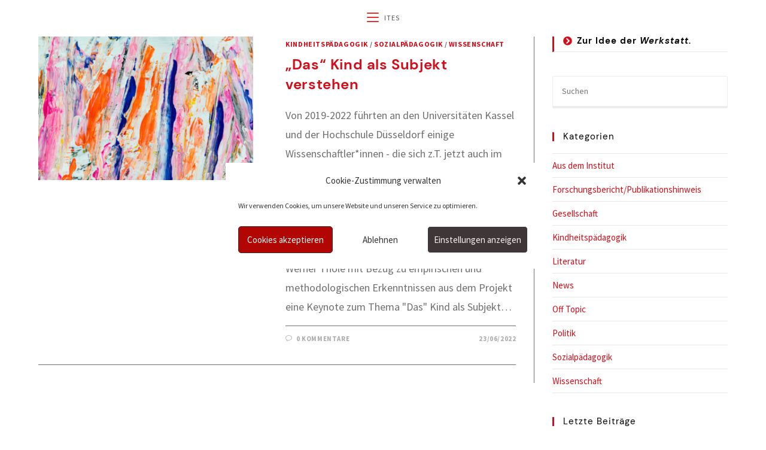

--- FILE ---
content_type: text/html; charset=UTF-8
request_url: https://www.ites-werkstatt.de/tag/forschen-mit-kindern/
body_size: 30196
content:
<!DOCTYPE html>
<html class="html" lang="de">
<head>
	<meta charset="UTF-8">
	<link rel="profile" href="https://gmpg.org/xfn/11">

	
<!-- Author Meta Tags by Molongui Authorship, visit: https://wordpress.org/plugins/molongui-authorship/ -->
<!-- /Molongui Authorship -->

<title>Forschen mit Kindern &#8211; Institut für Theorie und Empirie des Sozialen</title>
<meta name='robots' content='max-image-preview:large' />
<meta name="viewport" content="width=device-width, initial-scale=1"><link rel='dns-prefetch' href='//www.ites-werkstatt.de' />
<link rel="alternate" type="application/rss+xml" title="Institut für Theorie und Empirie des Sozialen &raquo; Feed" href="https://www.ites-werkstatt.de/feed/" />
<link rel="alternate" type="application/rss+xml" title="Institut für Theorie und Empirie des Sozialen &raquo; Kommentar-Feed" href="https://www.ites-werkstatt.de/comments/feed/" />
<link rel="alternate" type="text/calendar" title="Institut für Theorie und Empirie des Sozialen &raquo; iCal Feed" href="https://www.ites-werkstatt.de/events/?ical=1" />
<link rel="alternate" type="application/rss+xml" title="Institut für Theorie und Empirie des Sozialen &raquo; Schlagwort-Feed zu Forschen mit Kindern" href="https://www.ites-werkstatt.de/tag/forschen-mit-kindern/feed/" />
<style id='wp-img-auto-sizes-contain-inline-css'>
img:is([sizes=auto i],[sizes^="auto," i]){contain-intrinsic-size:3000px 1500px}
/*# sourceURL=wp-img-auto-sizes-contain-inline-css */
</style>
<link rel='stylesheet' id='formidable-css' href='https://www.ites-werkstatt.de/wp-content/plugins/formidable/css/formidableforms.css?ver=12172101' media='all' />
<link rel='stylesheet' id='dashicons-css' href='https://www.ites-werkstatt.de/wp-includes/css/dashicons.min.css?ver=6.9' media='all' />
<link rel='stylesheet' id='menu-icons-extra-css' href='https://www.ites-werkstatt.de/wp-content/plugins/menu-icons/css/extra.min.css?ver=0.13.20' media='all' />
<link rel='stylesheet' id='elusive-css' href='https://www.ites-werkstatt.de/wp-content/plugins/menu-icons/vendor/codeinwp/icon-picker/css/types/elusive.min.css?ver=2.0' media='all' />
<link rel='stylesheet' id='foundation-icons-css' href='https://www.ites-werkstatt.de/wp-content/plugins/menu-icons/vendor/codeinwp/icon-picker/css/types/foundation-icons.min.css?ver=3.0' media='all' />
<link rel='stylesheet' id='genericons-css' href='https://www.ites-werkstatt.de/wp-content/plugins/menu-icons/vendor/codeinwp/icon-picker/css/types/genericons.min.css?ver=3.4' media='all' />
<style id='wp-emoji-styles-inline-css'>

	img.wp-smiley, img.emoji {
		display: inline !important;
		border: none !important;
		box-shadow: none !important;
		height: 1em !important;
		width: 1em !important;
		margin: 0 0.07em !important;
		vertical-align: -0.1em !important;
		background: none !important;
		padding: 0 !important;
	}
/*# sourceURL=wp-emoji-styles-inline-css */
</style>
<link rel='stylesheet' id='wp-block-library-css' href='https://www.ites-werkstatt.de/wp-includes/css/dist/block-library/style.min.css?ver=6.9' media='all' />
<style id='wp-block-library-theme-inline-css'>
.wp-block-audio :where(figcaption){color:#555;font-size:13px;text-align:center}.is-dark-theme .wp-block-audio :where(figcaption){color:#ffffffa6}.wp-block-audio{margin:0 0 1em}.wp-block-code{border:1px solid #ccc;border-radius:4px;font-family:Menlo,Consolas,monaco,monospace;padding:.8em 1em}.wp-block-embed :where(figcaption){color:#555;font-size:13px;text-align:center}.is-dark-theme .wp-block-embed :where(figcaption){color:#ffffffa6}.wp-block-embed{margin:0 0 1em}.blocks-gallery-caption{color:#555;font-size:13px;text-align:center}.is-dark-theme .blocks-gallery-caption{color:#ffffffa6}:root :where(.wp-block-image figcaption){color:#555;font-size:13px;text-align:center}.is-dark-theme :root :where(.wp-block-image figcaption){color:#ffffffa6}.wp-block-image{margin:0 0 1em}.wp-block-pullquote{border-bottom:4px solid;border-top:4px solid;color:currentColor;margin-bottom:1.75em}.wp-block-pullquote :where(cite),.wp-block-pullquote :where(footer),.wp-block-pullquote__citation{color:currentColor;font-size:.8125em;font-style:normal;text-transform:uppercase}.wp-block-quote{border-left:.25em solid;margin:0 0 1.75em;padding-left:1em}.wp-block-quote cite,.wp-block-quote footer{color:currentColor;font-size:.8125em;font-style:normal;position:relative}.wp-block-quote:where(.has-text-align-right){border-left:none;border-right:.25em solid;padding-left:0;padding-right:1em}.wp-block-quote:where(.has-text-align-center){border:none;padding-left:0}.wp-block-quote.is-large,.wp-block-quote.is-style-large,.wp-block-quote:where(.is-style-plain){border:none}.wp-block-search .wp-block-search__label{font-weight:700}.wp-block-search__button{border:1px solid #ccc;padding:.375em .625em}:where(.wp-block-group.has-background){padding:1.25em 2.375em}.wp-block-separator.has-css-opacity{opacity:.4}.wp-block-separator{border:none;border-bottom:2px solid;margin-left:auto;margin-right:auto}.wp-block-separator.has-alpha-channel-opacity{opacity:1}.wp-block-separator:not(.is-style-wide):not(.is-style-dots){width:100px}.wp-block-separator.has-background:not(.is-style-dots){border-bottom:none;height:1px}.wp-block-separator.has-background:not(.is-style-wide):not(.is-style-dots){height:2px}.wp-block-table{margin:0 0 1em}.wp-block-table td,.wp-block-table th{word-break:normal}.wp-block-table :where(figcaption){color:#555;font-size:13px;text-align:center}.is-dark-theme .wp-block-table :where(figcaption){color:#ffffffa6}.wp-block-video :where(figcaption){color:#555;font-size:13px;text-align:center}.is-dark-theme .wp-block-video :where(figcaption){color:#ffffffa6}.wp-block-video{margin:0 0 1em}:root :where(.wp-block-template-part.has-background){margin-bottom:0;margin-top:0;padding:1.25em 2.375em}
/*# sourceURL=/wp-includes/css/dist/block-library/theme.min.css */
</style>
<style id='classic-theme-styles-inline-css'>
/*! This file is auto-generated */
.wp-block-button__link{color:#fff;background-color:#32373c;border-radius:9999px;box-shadow:none;text-decoration:none;padding:calc(.667em + 2px) calc(1.333em + 2px);font-size:1.125em}.wp-block-file__button{background:#32373c;color:#fff;text-decoration:none}
/*# sourceURL=/wp-includes/css/classic-themes.min.css */
</style>
<style id='global-styles-inline-css'>
:root{--wp--preset--aspect-ratio--square: 1;--wp--preset--aspect-ratio--4-3: 4/3;--wp--preset--aspect-ratio--3-4: 3/4;--wp--preset--aspect-ratio--3-2: 3/2;--wp--preset--aspect-ratio--2-3: 2/3;--wp--preset--aspect-ratio--16-9: 16/9;--wp--preset--aspect-ratio--9-16: 9/16;--wp--preset--color--black: #000000;--wp--preset--color--cyan-bluish-gray: #abb8c3;--wp--preset--color--white: #ffffff;--wp--preset--color--pale-pink: #f78da7;--wp--preset--color--vivid-red: #cf2e2e;--wp--preset--color--luminous-vivid-orange: #ff6900;--wp--preset--color--luminous-vivid-amber: #fcb900;--wp--preset--color--light-green-cyan: #7bdcb5;--wp--preset--color--vivid-green-cyan: #00d084;--wp--preset--color--pale-cyan-blue: #8ed1fc;--wp--preset--color--vivid-cyan-blue: #0693e3;--wp--preset--color--vivid-purple: #9b51e0;--wp--preset--gradient--vivid-cyan-blue-to-vivid-purple: linear-gradient(135deg,rgb(6,147,227) 0%,rgb(155,81,224) 100%);--wp--preset--gradient--light-green-cyan-to-vivid-green-cyan: linear-gradient(135deg,rgb(122,220,180) 0%,rgb(0,208,130) 100%);--wp--preset--gradient--luminous-vivid-amber-to-luminous-vivid-orange: linear-gradient(135deg,rgb(252,185,0) 0%,rgb(255,105,0) 100%);--wp--preset--gradient--luminous-vivid-orange-to-vivid-red: linear-gradient(135deg,rgb(255,105,0) 0%,rgb(207,46,46) 100%);--wp--preset--gradient--very-light-gray-to-cyan-bluish-gray: linear-gradient(135deg,rgb(238,238,238) 0%,rgb(169,184,195) 100%);--wp--preset--gradient--cool-to-warm-spectrum: linear-gradient(135deg,rgb(74,234,220) 0%,rgb(151,120,209) 20%,rgb(207,42,186) 40%,rgb(238,44,130) 60%,rgb(251,105,98) 80%,rgb(254,248,76) 100%);--wp--preset--gradient--blush-light-purple: linear-gradient(135deg,rgb(255,206,236) 0%,rgb(152,150,240) 100%);--wp--preset--gradient--blush-bordeaux: linear-gradient(135deg,rgb(254,205,165) 0%,rgb(254,45,45) 50%,rgb(107,0,62) 100%);--wp--preset--gradient--luminous-dusk: linear-gradient(135deg,rgb(255,203,112) 0%,rgb(199,81,192) 50%,rgb(65,88,208) 100%);--wp--preset--gradient--pale-ocean: linear-gradient(135deg,rgb(255,245,203) 0%,rgb(182,227,212) 50%,rgb(51,167,181) 100%);--wp--preset--gradient--electric-grass: linear-gradient(135deg,rgb(202,248,128) 0%,rgb(113,206,126) 100%);--wp--preset--gradient--midnight: linear-gradient(135deg,rgb(2,3,129) 0%,rgb(40,116,252) 100%);--wp--preset--font-size--small: 13px;--wp--preset--font-size--medium: 20px;--wp--preset--font-size--large: 36px;--wp--preset--font-size--x-large: 42px;--wp--preset--spacing--20: 0.44rem;--wp--preset--spacing--30: 0.67rem;--wp--preset--spacing--40: 1rem;--wp--preset--spacing--50: 1.5rem;--wp--preset--spacing--60: 2.25rem;--wp--preset--spacing--70: 3.38rem;--wp--preset--spacing--80: 5.06rem;--wp--preset--shadow--natural: 6px 6px 9px rgba(0, 0, 0, 0.2);--wp--preset--shadow--deep: 12px 12px 50px rgba(0, 0, 0, 0.4);--wp--preset--shadow--sharp: 6px 6px 0px rgba(0, 0, 0, 0.2);--wp--preset--shadow--outlined: 6px 6px 0px -3px rgb(255, 255, 255), 6px 6px rgb(0, 0, 0);--wp--preset--shadow--crisp: 6px 6px 0px rgb(0, 0, 0);}:where(.is-layout-flex){gap: 0.5em;}:where(.is-layout-grid){gap: 0.5em;}body .is-layout-flex{display: flex;}.is-layout-flex{flex-wrap: wrap;align-items: center;}.is-layout-flex > :is(*, div){margin: 0;}body .is-layout-grid{display: grid;}.is-layout-grid > :is(*, div){margin: 0;}:where(.wp-block-columns.is-layout-flex){gap: 2em;}:where(.wp-block-columns.is-layout-grid){gap: 2em;}:where(.wp-block-post-template.is-layout-flex){gap: 1.25em;}:where(.wp-block-post-template.is-layout-grid){gap: 1.25em;}.has-black-color{color: var(--wp--preset--color--black) !important;}.has-cyan-bluish-gray-color{color: var(--wp--preset--color--cyan-bluish-gray) !important;}.has-white-color{color: var(--wp--preset--color--white) !important;}.has-pale-pink-color{color: var(--wp--preset--color--pale-pink) !important;}.has-vivid-red-color{color: var(--wp--preset--color--vivid-red) !important;}.has-luminous-vivid-orange-color{color: var(--wp--preset--color--luminous-vivid-orange) !important;}.has-luminous-vivid-amber-color{color: var(--wp--preset--color--luminous-vivid-amber) !important;}.has-light-green-cyan-color{color: var(--wp--preset--color--light-green-cyan) !important;}.has-vivid-green-cyan-color{color: var(--wp--preset--color--vivid-green-cyan) !important;}.has-pale-cyan-blue-color{color: var(--wp--preset--color--pale-cyan-blue) !important;}.has-vivid-cyan-blue-color{color: var(--wp--preset--color--vivid-cyan-blue) !important;}.has-vivid-purple-color{color: var(--wp--preset--color--vivid-purple) !important;}.has-black-background-color{background-color: var(--wp--preset--color--black) !important;}.has-cyan-bluish-gray-background-color{background-color: var(--wp--preset--color--cyan-bluish-gray) !important;}.has-white-background-color{background-color: var(--wp--preset--color--white) !important;}.has-pale-pink-background-color{background-color: var(--wp--preset--color--pale-pink) !important;}.has-vivid-red-background-color{background-color: var(--wp--preset--color--vivid-red) !important;}.has-luminous-vivid-orange-background-color{background-color: var(--wp--preset--color--luminous-vivid-orange) !important;}.has-luminous-vivid-amber-background-color{background-color: var(--wp--preset--color--luminous-vivid-amber) !important;}.has-light-green-cyan-background-color{background-color: var(--wp--preset--color--light-green-cyan) !important;}.has-vivid-green-cyan-background-color{background-color: var(--wp--preset--color--vivid-green-cyan) !important;}.has-pale-cyan-blue-background-color{background-color: var(--wp--preset--color--pale-cyan-blue) !important;}.has-vivid-cyan-blue-background-color{background-color: var(--wp--preset--color--vivid-cyan-blue) !important;}.has-vivid-purple-background-color{background-color: var(--wp--preset--color--vivid-purple) !important;}.has-black-border-color{border-color: var(--wp--preset--color--black) !important;}.has-cyan-bluish-gray-border-color{border-color: var(--wp--preset--color--cyan-bluish-gray) !important;}.has-white-border-color{border-color: var(--wp--preset--color--white) !important;}.has-pale-pink-border-color{border-color: var(--wp--preset--color--pale-pink) !important;}.has-vivid-red-border-color{border-color: var(--wp--preset--color--vivid-red) !important;}.has-luminous-vivid-orange-border-color{border-color: var(--wp--preset--color--luminous-vivid-orange) !important;}.has-luminous-vivid-amber-border-color{border-color: var(--wp--preset--color--luminous-vivid-amber) !important;}.has-light-green-cyan-border-color{border-color: var(--wp--preset--color--light-green-cyan) !important;}.has-vivid-green-cyan-border-color{border-color: var(--wp--preset--color--vivid-green-cyan) !important;}.has-pale-cyan-blue-border-color{border-color: var(--wp--preset--color--pale-cyan-blue) !important;}.has-vivid-cyan-blue-border-color{border-color: var(--wp--preset--color--vivid-cyan-blue) !important;}.has-vivid-purple-border-color{border-color: var(--wp--preset--color--vivid-purple) !important;}.has-vivid-cyan-blue-to-vivid-purple-gradient-background{background: var(--wp--preset--gradient--vivid-cyan-blue-to-vivid-purple) !important;}.has-light-green-cyan-to-vivid-green-cyan-gradient-background{background: var(--wp--preset--gradient--light-green-cyan-to-vivid-green-cyan) !important;}.has-luminous-vivid-amber-to-luminous-vivid-orange-gradient-background{background: var(--wp--preset--gradient--luminous-vivid-amber-to-luminous-vivid-orange) !important;}.has-luminous-vivid-orange-to-vivid-red-gradient-background{background: var(--wp--preset--gradient--luminous-vivid-orange-to-vivid-red) !important;}.has-very-light-gray-to-cyan-bluish-gray-gradient-background{background: var(--wp--preset--gradient--very-light-gray-to-cyan-bluish-gray) !important;}.has-cool-to-warm-spectrum-gradient-background{background: var(--wp--preset--gradient--cool-to-warm-spectrum) !important;}.has-blush-light-purple-gradient-background{background: var(--wp--preset--gradient--blush-light-purple) !important;}.has-blush-bordeaux-gradient-background{background: var(--wp--preset--gradient--blush-bordeaux) !important;}.has-luminous-dusk-gradient-background{background: var(--wp--preset--gradient--luminous-dusk) !important;}.has-pale-ocean-gradient-background{background: var(--wp--preset--gradient--pale-ocean) !important;}.has-electric-grass-gradient-background{background: var(--wp--preset--gradient--electric-grass) !important;}.has-midnight-gradient-background{background: var(--wp--preset--gradient--midnight) !important;}.has-small-font-size{font-size: var(--wp--preset--font-size--small) !important;}.has-medium-font-size{font-size: var(--wp--preset--font-size--medium) !important;}.has-large-font-size{font-size: var(--wp--preset--font-size--large) !important;}.has-x-large-font-size{font-size: var(--wp--preset--font-size--x-large) !important;}
:where(.wp-block-post-template.is-layout-flex){gap: 1.25em;}:where(.wp-block-post-template.is-layout-grid){gap: 1.25em;}
:where(.wp-block-term-template.is-layout-flex){gap: 1.25em;}:where(.wp-block-term-template.is-layout-grid){gap: 1.25em;}
:where(.wp-block-columns.is-layout-flex){gap: 2em;}:where(.wp-block-columns.is-layout-grid){gap: 2em;}
:root :where(.wp-block-pullquote){font-size: 1.5em;line-height: 1.6;}
/*# sourceURL=global-styles-inline-css */
</style>
<link rel='stylesheet' id='wp-ulike-css' href='https://www.ites-werkstatt.de/wp-content/plugins/wp-ulike/assets/css/wp-ulike.min.css?ver=4.8.2' media='all' />
<link rel='stylesheet' id='tribe-events-v2-single-skeleton-css' href='https://www.ites-werkstatt.de/wp-content/plugins/the-events-calendar/build/css/tribe-events-single-skeleton.css?ver=6.15.14' media='all' />
<link rel='stylesheet' id='tribe-events-v2-single-skeleton-full-css' href='https://www.ites-werkstatt.de/wp-content/plugins/the-events-calendar/build/css/tribe-events-single-full.css?ver=6.15.14' media='all' />
<link rel='stylesheet' id='tec-events-elementor-widgets-base-styles-css' href='https://www.ites-werkstatt.de/wp-content/plugins/the-events-calendar/build/css/integrations/plugins/elementor/widgets/widget-base.css?ver=6.15.14' media='all' />
<link rel='stylesheet' id='cmplz-general-css' href='https://www.ites-werkstatt.de/wp-content/plugins/complianz-gdpr/assets/css/cookieblocker.min.css?ver=1765981325' media='all' />
<link rel='stylesheet' id='oceanwp-style-css' href='https://www.ites-werkstatt.de/wp-content/themes/oceanwp/assets/css/style.min.css?ver=1.0' media='all' />
<link rel='stylesheet' id='child-style-css' href='https://www.ites-werkstatt.de/wp-content/themes/oceanwp-child-theme-master/style.css?ver=6.9' media='all' />
<link rel='stylesheet' id='font-awesome-css' href='https://www.ites-werkstatt.de/wp-content/themes/oceanwp/assets/fonts/fontawesome/css/all.min.css?ver=6.7.2' media='all' />
<link rel='stylesheet' id='simple-line-icons-css' href='https://www.ites-werkstatt.de/wp-content/themes/oceanwp/assets/css/third/simple-line-icons.min.css?ver=2.4.0' media='all' />
<link rel='stylesheet' id='oceanwp-hamburgers-css' href='https://www.ites-werkstatt.de/wp-content/themes/oceanwp/assets/css/third/hamburgers/hamburgers.min.css?ver=1.0' media='all' />
<link rel='stylesheet' id='oceanwp-stand-css' href='https://www.ites-werkstatt.de/wp-content/themes/oceanwp/assets/css/third/hamburgers/types/stand.css?ver=1.0' media='all' />
<link rel='stylesheet' id='jquery-lazyloadxt-spinner-css-css' href='//www.ites-werkstatt.de/wp-content/plugins/a3-lazy-load/assets/css/jquery.lazyloadxt.spinner.css?ver=6.9' media='all' />
<link rel='stylesheet' id='oe-widgets-style-css' href='https://www.ites-werkstatt.de/wp-content/plugins/ocean-extra/assets/css/widgets.css?ver=6.9' media='all' />
<link rel='stylesheet' id='oss-social-share-style-css' href='https://www.ites-werkstatt.de/wp-content/plugins/ocean-social-sharing/assets/css/style.min.css?ver=6.9' media='all' />
<!--n2css--><!--n2js--><script src="https://www.ites-werkstatt.de/wp-includes/js/jquery/jquery.min.js?ver=3.7.1" id="jquery-core-js"></script>
<script src="https://www.ites-werkstatt.de/wp-includes/js/jquery/jquery-migrate.min.js?ver=3.4.1" id="jquery-migrate-js"></script>
<link rel="https://api.w.org/" href="https://www.ites-werkstatt.de/wp-json/" /><link rel="alternate" title="JSON" type="application/json" href="https://www.ites-werkstatt.de/wp-json/wp/v2/tags/151" /><link rel="EditURI" type="application/rsd+xml" title="RSD" href="https://www.ites-werkstatt.de/xmlrpc.php?rsd" />
<meta name="generator" content="WordPress 6.9" />
<meta name="tec-api-version" content="v1"><meta name="tec-api-origin" content="https://www.ites-werkstatt.de"><link rel="alternate" href="https://www.ites-werkstatt.de/wp-json/tribe/events/v1/events/?tags=forschen-mit-kindern" />			<style>.cmplz-hidden {
					display: none !important;
				}</style>            <style>
                .molongui-disabled-link
                {
                    border-bottom: none !important;
                    text-decoration: none !important;
                    color: inherit !important;
                    cursor: inherit !important;
                }
                .molongui-disabled-link:hover,
                .molongui-disabled-link:hover span
                {
                    border-bottom: none !important;
                    text-decoration: none !important;
                    color: inherit !important;
                    cursor: inherit !important;
                }
            </style>
                   <link rel="preload" href="https://www.ites-werkstatt.de/wp-content/uploads/fonts/dm-sans-v11-latin-ext_latin-700.woff2" as="font" type="font/woff2" crossorigin>
		<link rel="preload" href="https://www.ites-werkstatt.de/wp-content/uploads/fonts/source-sans-pro-v21-latin-ext_latin-regular.woff2" as="font" type="font/woff2" crossorigin>
		<link rel="preload" href="https://www.ites-werkstatt.de/wp-content/uploads/fonts/dm-sans-v11-latin-ext_latin-regular.woff2" as="font" type="font/woff2" crossorigin>
    <meta name="generator" content="Elementor 3.34.2; features: additional_custom_breakpoints; settings: css_print_method-external, google_font-disabled, font_display-block">
<style>.recentcomments a{display:inline !important;padding:0 !important;margin:0 !important;}</style>			<style>
				.e-con.e-parent:nth-of-type(n+4):not(.e-lazyloaded):not(.e-no-lazyload),
				.e-con.e-parent:nth-of-type(n+4):not(.e-lazyloaded):not(.e-no-lazyload) * {
					background-image: none !important;
				}
				@media screen and (max-height: 1024px) {
					.e-con.e-parent:nth-of-type(n+3):not(.e-lazyloaded):not(.e-no-lazyload),
					.e-con.e-parent:nth-of-type(n+3):not(.e-lazyloaded):not(.e-no-lazyload) * {
						background-image: none !important;
					}
				}
				@media screen and (max-height: 640px) {
					.e-con.e-parent:nth-of-type(n+2):not(.e-lazyloaded):not(.e-no-lazyload),
					.e-con.e-parent:nth-of-type(n+2):not(.e-lazyloaded):not(.e-no-lazyload) * {
						background-image: none !important;
					}
				}
			</style>
			<link rel="icon" href="https://www.ites-werkstatt.de/wp-content/uploads/2024/06/cropped-ITES_Logo-512-32x32.png" sizes="32x32" />
<link rel="icon" href="https://www.ites-werkstatt.de/wp-content/uploads/2024/06/cropped-ITES_Logo-512-192x192.png" sizes="192x192" />
<link rel="apple-touch-icon" href="https://www.ites-werkstatt.de/wp-content/uploads/2024/06/cropped-ITES_Logo-512-180x180.png" />
<meta name="msapplication-TileImage" content="https://www.ites-werkstatt.de/wp-content/uploads/2024/06/cropped-ITES_Logo-512-270x270.png" />
		<style id="wp-custom-css">
			/* Margin top for the counter title of the home page */.elementor-widget-counter.counter-title .elementor-counter-title{margin-top:10px}/* Style select */form select{border-width:1px 1px 4px 1px;border-color:#ededed;height:54px;margin-top:3px}/* Loader in contact form */div.wpcf7 img.ajax-loader{display:block}/* Boxes in the Practice Areas page */.elementor-widget-image-box.areas-box .elementor-image-box-content{padding:20px}.elementor-widget-image-box.areas-box .elementor-image-box-content h3{margin-top:0}/* Boxes in the Attorneys page */.attorneys-boxes .elementor-widget-image-box,.attorneys-boxes .elementor-widget-divider{margin-bottom:10px}.attorneys-boxes .elementor-image-box-title{margin-bottom:4px}/* Buttons in the footer */#footer-widgets .footer-box .footer-btn{display:inline-block;font-size:12px;line-height:1;color:#cca876;border:1px solid #202326;border-radius:3px;padding:12px 15px;text-transform:uppercase;letter-spacing:1px}#footer-widgets .footer-box .footer-btn.first{margin-right:15px}#footer-widgets .footer-box .footer-btn:hover{background-color:#202326;color:#fff}/* Margin li contact info in the footer */#footer-widgets .contact-info-widget li{margin:0 0 14px}/* MailChimp input color in the footer */#footer-widgets .oceanwp-newsletter-form-wrap input[type="email"]{color:#a0a8b1}/* Responsive */@media (max-width:767px){.elementor-element.custom-icon-boxes .elementor-widget-container{margin:0}}.blog-entry.post .blog-entry-header .entry-title a{font-weight:700}.flexCenter .elementor-row{justify-content:center}/** Start Block Kit CSS:105-3-0fb64e69c49a8e10692d28840c54ef95 **/.envato-kit-102-phone-overlay{position:absolute !important;display:block !important;top:0;left:0;right:0;margin:auto;z-index:1}/** End Block Kit CSS:105-3-0fb64e69c49a8e10692d28840c54ef95 **//** Start Block Kit CSS:144-3-3a7d335f39a8579c20cdf02f8d462582 **/.envato-block__preview{overflow:visible}/* Envato Kit 141 Custom Styles - Applied to the element under Advanced */.elementor-headline-animation-type-drop-in .elementor-headline-dynamic-wrapper{text-align:center}.envato-kit-141-top-0 h1,.envato-kit-141-top-0 h2,.envato-kit-141-top-0 h3,.envato-kit-141-top-0 h4,.envato-kit-141-top-0 h5,.envato-kit-141-top-0 h6,.envato-kit-141-top-0 p{margin-top:0}.envato-kit-141-newsletter-inline .elementor-field-textual.elementor-size-md{padding-left:1.5rem;padding-right:1.5rem}.envato-kit-141-bottom-0 p{margin-bottom:0}.envato-kit-141-bottom-8 .elementor-price-list .elementor-price-list-item .elementor-price-list-header{margin-bottom:.5rem}.envato-kit-141.elementor-widget-testimonial-carousel.elementor-pagination-type-bullets .swiper-container{padding-bottom:52px}.envato-kit-141-display-inline{display:inline-block}.envato-kit-141 .elementor-slick-slider ul.slick-dots{bottom:-40px}/** End Block Kit CSS:144-3-3a7d335f39a8579c20cdf02f8d462582 **//** Start Block Kit CSS:71-3-d415519effd9e11f35d2438c58ea7ebf **/.envato-block__preview{overflow:visible}/** End Block Kit CSS:71-3-d415519effd9e11f35d2438c58ea7ebf **//** Start Block Kit CSS:69-3-4f8cfb8a1a68ec007f2be7a02bdeadd9 **/.envato-kit-66-menu .e--pointer-framed .elementor-item:before{border-radius:1px}.envato-kit-66-subscription-form .elementor-form-fields-wrapper{position:relative}.envato-kit-66-subscription-form .elementor-form-fields-wrapper .elementor-field-type-submit{position:static}.envato-kit-66-subscription-form .elementor-form-fields-wrapper .elementor-field-type-submit button{position:absolute;top:50%;right:6px;transform:translate(0,-50%);-moz-transform:translate(0,-50%);-webmit-transform:translate(0,-50%)}.envato-kit-66-testi-slider .elementor-testimonial__footer{margin-top:-60px !important;z-index:99;position:relative}.envato-kit-66-featured-slider .elementor-slides .slick-prev{width:50px;height:50px;background-color:#ffffff !important;transform:rotate(45deg);-moz-transform:rotate(45deg);-webkit-transform:rotate(45deg);left:-25px !important;-webkit-box-shadow:0 1px 2px 1px rgba(0,0,0,0.32);-moz-box-shadow:0 1px 2px 1px rgba(0,0,0,0.32);box-shadow:0 1px 2px 1px rgba(0,0,0,0.32)}.envato-kit-66-featured-slider .elementor-slides .slick-prev:before{display:block;margin-top:0;margin-left:0;transform:rotate(-45deg);-moz-transform:rotate(-45deg);-webkit-transform:rotate(-45deg)}.envato-kit-66-featured-slider .elementor-slides .slick-next{width:50px;height:50px;background-color:#ffffff !important;transform:rotate(45deg);-moz-transform:rotate(45deg);-webkit-transform:rotate(45deg);right:-25px !important;-webkit-box-shadow:0 1px 2px 1px rgba(0,0,0,0.32);-moz-box-shadow:0 1px 2px 1px rgba(0,0,0,0.32);box-shadow:0 1px 2px 1px rgba(0,0,0,0.32)}.envato-kit-66-featured-slider .elementor-slides .slick-next:before{display:block;margin-top:-5px;margin-right:-5px;transform:rotate(-45deg);-moz-transform:rotate(-45deg);-webkit-transform:rotate(-45deg)}.envato-kit-66-orangetext{color:#f4511e}.envato-kit-66-countdown .elementor-countdown-label{display:inline-block !important;border:2px solid rgba(255,255,255,0.2);padding:9px 20px}/** End Block Kit CSS:69-3-4f8cfb8a1a68ec007f2be7a02bdeadd9 **//** Start Block Kit CSS:143-3-7969bb877702491bc5ca272e536ada9d **/.envato-block__preview{overflow:visible}/* Material Button Click Effect */.envato-kit-140-material-hit .menu-item a,.envato-kit-140-material-button .elementor-button{background-position:center;transition:background 0.8s}.envato-kit-140-material-hit .menu-item a:hover,.envato-kit-140-material-button .elementor-button:hover{background:radial-gradient(circle,transparent 1%,#fff 1%) center/15000%}.envato-kit-140-material-hit .menu-item a:active,.envato-kit-140-material-button .elementor-button:active{background-color:#FFF;background-size:100%;transition:background 0s}/* Field Shadow */.envato-kit-140-big-shadow-form .elementor-field-textual{box-shadow:0 20px 30px rgba(0,0,0,.05)}/* FAQ */.envato-kit-140-faq .elementor-accordion .elementor-accordion-item{border-width:0 0 1px !important}/* Scrollable Columns */.envato-kit-140-scrollable{height:100%;overflow:auto;overflow-x:hidden}/* ImageBox:No Space */.envato-kit-140-imagebox-nospace:hover{transform:scale(1.1);transition:all 0.3s}.envato-kit-140-imagebox-nospace figure{line-height:0}.envato-kit-140-slide .elementor-slide-content{background:#FFF;margin-left:-60px;padding:1em}.envato-kit-140-carousel .slick-active:not(.slick-current) img{padding:20px !important;transition:all .9s}/** End Block Kit CSS:143-3-7969bb877702491bc5ca272e536ada9d **/body{hyphens:auto}.elementor-image-box-title{hyphens:none}.profilepage #main #content-wrap{padding-bottom:0}@media screen and (min-width:1280px){#site-header.medium-header #site-logo{display:none !important}}@media screen and (max-width:1279.9999px){#mobile-dropdown ul li.menu-item-4122 a img{display:none}}/*Toggle Widget Sidebar*/.elWidget .elementor-toggle .elementor-tab-title{font-size:15px;font-weight:400;letter-spacing:1px;padding-left:15px !important;border-width:0 0 0 3px;border-style:solid;border-color:#d10e1a;border-bottom:1px solid #e9e9e9}.elWidget .elementor-toggle .elementor-tab-title a{outline:none !important;font-weight:bold}/*Author Box Profile Img */.m-a-box-avatar img{border-radius:100% !important}		</style>
		<!-- OceanWP CSS -->
<style type="text/css">
/* Colors */a:hover,a.light:hover,.theme-heading .text::before,.theme-heading .text::after,#top-bar-content >a:hover,#top-bar-social li.oceanwp-email a:hover,#site-navigation-wrap .dropdown-menu >li >a:hover,#site-header.medium-header #medium-searchform button:hover,.oceanwp-mobile-menu-icon a:hover,.blog-entry.post .blog-entry-header .entry-title a:hover,.blog-entry.post .blog-entry-readmore a:hover,.blog-entry.thumbnail-entry .blog-entry-category a,ul.meta li a:hover,.dropcap,.single nav.post-navigation .nav-links .title,body .related-post-title a:hover,body #wp-calendar caption,body .contact-info-widget.default i,body .contact-info-widget.big-icons i,body .custom-links-widget .oceanwp-custom-links li a:hover,body .custom-links-widget .oceanwp-custom-links li a:hover:before,body .posts-thumbnails-widget li a:hover,body .social-widget li.oceanwp-email a:hover,.comment-author .comment-meta .comment-reply-link,#respond #cancel-comment-reply-link:hover,#footer-widgets .footer-box a:hover,#footer-bottom a:hover,#footer-bottom #footer-bottom-menu a:hover,.sidr a:hover,.sidr-class-dropdown-toggle:hover,.sidr-class-menu-item-has-children.active >a,.sidr-class-menu-item-has-children.active >a >.sidr-class-dropdown-toggle,input[type=checkbox]:checked:before{color:#d10e1a}.single nav.post-navigation .nav-links .title .owp-icon use,.blog-entry.post .blog-entry-readmore a:hover .owp-icon use,body .contact-info-widget.default .owp-icon use,body .contact-info-widget.big-icons .owp-icon use{stroke:#d10e1a}input[type="button"],input[type="reset"],input[type="submit"],button[type="submit"],.button,#site-navigation-wrap .dropdown-menu >li.btn >a >span,.thumbnail:hover i,.thumbnail:hover .link-post-svg-icon,.post-quote-content,.omw-modal .omw-close-modal,body .contact-info-widget.big-icons li:hover i,body .contact-info-widget.big-icons li:hover .owp-icon,body div.wpforms-container-full .wpforms-form input[type=submit],body div.wpforms-container-full .wpforms-form button[type=submit],body div.wpforms-container-full .wpforms-form .wpforms-page-button,.woocommerce-cart .wp-element-button,.woocommerce-checkout .wp-element-button,.wp-block-button__link{background-color:#d10e1a}.widget-title{border-color:#d10e1a}blockquote{border-color:#d10e1a}.wp-block-quote{border-color:#d10e1a}#searchform-dropdown{border-color:#d10e1a}.dropdown-menu .sub-menu{border-color:#d10e1a}.blog-entry.large-entry .blog-entry-readmore a:hover{border-color:#d10e1a}.oceanwp-newsletter-form-wrap input[type="email"]:focus{border-color:#d10e1a}.social-widget li.oceanwp-email a:hover{border-color:#d10e1a}#respond #cancel-comment-reply-link:hover{border-color:#d10e1a}body .contact-info-widget.big-icons li:hover i{border-color:#d10e1a}body .contact-info-widget.big-icons li:hover .owp-icon{border-color:#d10e1a}#footer-widgets .oceanwp-newsletter-form-wrap input[type="email"]:focus{border-color:#d10e1a}input[type="button"]:hover,input[type="reset"]:hover,input[type="submit"]:hover,button[type="submit"]:hover,input[type="button"]:focus,input[type="reset"]:focus,input[type="submit"]:focus,button[type="submit"]:focus,.button:hover,.button:focus,#site-navigation-wrap .dropdown-menu >li.btn >a:hover >span,.post-quote-author,.omw-modal .omw-close-modal:hover,body div.wpforms-container-full .wpforms-form input[type=submit]:hover,body div.wpforms-container-full .wpforms-form button[type=submit]:hover,body div.wpforms-container-full .wpforms-form .wpforms-page-button:hover,.woocommerce-cart .wp-element-button:hover,.woocommerce-checkout .wp-element-button:hover,.wp-block-button__link:hover{background-color:#2274a5}table th,table td,hr,.content-area,body.content-left-sidebar #content-wrap .content-area,.content-left-sidebar .content-area,#top-bar-wrap,#site-header,#site-header.top-header #search-toggle,.dropdown-menu ul li,.centered-minimal-page-header,.blog-entry.post,.blog-entry.grid-entry .blog-entry-inner,.blog-entry.thumbnail-entry .blog-entry-bottom,.single-post .entry-title,.single .entry-share-wrap .entry-share,.single .entry-share,.single .entry-share ul li a,.single nav.post-navigation,.single nav.post-navigation .nav-links .nav-previous,#author-bio,#author-bio .author-bio-avatar,#author-bio .author-bio-social li a,#related-posts,#comments,.comment-body,#respond #cancel-comment-reply-link,#blog-entries .type-page,.page-numbers a,.page-numbers span:not(.elementor-screen-only),.page-links span,body #wp-calendar caption,body #wp-calendar th,body #wp-calendar tbody,body .contact-info-widget.default i,body .contact-info-widget.big-icons i,body .contact-info-widget.big-icons .owp-icon,body .contact-info-widget.default .owp-icon,body .posts-thumbnails-widget li,body .tagcloud a{border-color:#6f6f6e}a{color:#d10e1a}a .owp-icon use{stroke:#d10e1a}a:hover{color:#6f6f6e}a:hover .owp-icon use{stroke:#6f6f6e}body .theme-button,body input[type="submit"],body button[type="submit"],body button,body .button,body div.wpforms-container-full .wpforms-form input[type=submit],body div.wpforms-container-full .wpforms-form button[type=submit],body div.wpforms-container-full .wpforms-form .wpforms-page-button,.woocommerce-cart .wp-element-button,.woocommerce-checkout .wp-element-button,.wp-block-button__link{border-color:#ffffff}body .theme-button:hover,body input[type="submit"]:hover,body button[type="submit"]:hover,body button:hover,body .button:hover,body div.wpforms-container-full .wpforms-form input[type=submit]:hover,body div.wpforms-container-full .wpforms-form input[type=submit]:active,body div.wpforms-container-full .wpforms-form button[type=submit]:hover,body div.wpforms-container-full .wpforms-form button[type=submit]:active,body div.wpforms-container-full .wpforms-form .wpforms-page-button:hover,body div.wpforms-container-full .wpforms-form .wpforms-page-button:active,.woocommerce-cart .wp-element-button:hover,.woocommerce-checkout .wp-element-button:hover,.wp-block-button__link:hover{border-color:#ffffff}form input[type="text"],form input[type="password"],form input[type="email"],form input[type="url"],form input[type="date"],form input[type="month"],form input[type="time"],form input[type="datetime"],form input[type="datetime-local"],form input[type="week"],form input[type="number"],form input[type="search"],form input[type="tel"],form input[type="color"],form select,form textarea,.select2-container .select2-choice,.woocommerce .woocommerce-checkout .select2-container--default .select2-selection--single{border-color:#ededed}body div.wpforms-container-full .wpforms-form input[type=date],body div.wpforms-container-full .wpforms-form input[type=datetime],body div.wpforms-container-full .wpforms-form input[type=datetime-local],body div.wpforms-container-full .wpforms-form input[type=email],body div.wpforms-container-full .wpforms-form input[type=month],body div.wpforms-container-full .wpforms-form input[type=number],body div.wpforms-container-full .wpforms-form input[type=password],body div.wpforms-container-full .wpforms-form input[type=range],body div.wpforms-container-full .wpforms-form input[type=search],body div.wpforms-container-full .wpforms-form input[type=tel],body div.wpforms-container-full .wpforms-form input[type=text],body div.wpforms-container-full .wpforms-form input[type=time],body div.wpforms-container-full .wpforms-form input[type=url],body div.wpforms-container-full .wpforms-form input[type=week],body div.wpforms-container-full .wpforms-form select,body div.wpforms-container-full .wpforms-form textarea{border-color:#ededed}form input[type="text"]:focus,form input[type="password"]:focus,form input[type="email"]:focus,form input[type="tel"]:focus,form input[type="url"]:focus,form input[type="search"]:focus,form textarea:focus,.select2-drop-active,.select2-dropdown-open.select2-drop-above .select2-choice,.select2-dropdown-open.select2-drop-above .select2-choices,.select2-drop.select2-drop-above.select2-drop-active,.select2-container-active .select2-choice,.select2-container-active .select2-choices{border-color:#e0e0e0}body div.wpforms-container-full .wpforms-form input:focus,body div.wpforms-container-full .wpforms-form textarea:focus,body div.wpforms-container-full .wpforms-form select:focus{border-color:#e0e0e0}form input[type="text"],form input[type="password"],form input[type="email"],form input[type="url"],form input[type="date"],form input[type="month"],form input[type="time"],form input[type="datetime"],form input[type="datetime-local"],form input[type="week"],form input[type="number"],form input[type="search"],form input[type="tel"],form input[type="color"],form select,form textarea,.woocommerce .woocommerce-checkout .select2-container--default .select2-selection--single{background-color:#ffffff}body div.wpforms-container-full .wpforms-form input[type=date],body div.wpforms-container-full .wpforms-form input[type=datetime],body div.wpforms-container-full .wpforms-form input[type=datetime-local],body div.wpforms-container-full .wpforms-form input[type=email],body div.wpforms-container-full .wpforms-form input[type=month],body div.wpforms-container-full .wpforms-form input[type=number],body div.wpforms-container-full .wpforms-form input[type=password],body div.wpforms-container-full .wpforms-form input[type=range],body div.wpforms-container-full .wpforms-form input[type=search],body div.wpforms-container-full .wpforms-form input[type=tel],body div.wpforms-container-full .wpforms-form input[type=text],body div.wpforms-container-full .wpforms-form input[type=time],body div.wpforms-container-full .wpforms-form input[type=url],body div.wpforms-container-full .wpforms-form input[type=week],body div.wpforms-container-full .wpforms-form select,body div.wpforms-container-full .wpforms-form textarea{background-color:#ffffff}.page-header .page-header-title,.page-header.background-image-page-header .page-header-title{color:#ffffff}.site-breadcrumbs,.background-image-page-header .site-breadcrumbs{color:#ffffff}.site-breadcrumbs ul li .breadcrumb-sep,.site-breadcrumbs ol li .breadcrumb-sep{color:#ffffff}.site-breadcrumbs a,.background-image-page-header .site-breadcrumbs a{color:#ffffff}.site-breadcrumbs a .owp-icon use,.background-image-page-header .site-breadcrumbs a .owp-icon use{stroke:#ffffff}.site-breadcrumbs a:hover,.background-image-page-header .site-breadcrumbs a:hover{color:#bba795}.site-breadcrumbs a:hover .owp-icon use,.background-image-page-header .site-breadcrumbs a:hover .owp-icon use{stroke:#bba795}body{color:#6f6f6f}h1,h2,h3,h4,h5,h6,.theme-heading,.widget-title,.oceanwp-widget-recent-posts-title,.comment-reply-title,.entry-title,.sidebar-box .widget-title{color:#000000}/* OceanWP Style Settings CSS */.theme-button,input[type="submit"],button[type="submit"],button,.button,body div.wpforms-container-full .wpforms-form input[type=submit],body div.wpforms-container-full .wpforms-form button[type=submit],body div.wpforms-container-full .wpforms-form .wpforms-page-button{border-style:solid}.theme-button,input[type="submit"],button[type="submit"],button,.button,body div.wpforms-container-full .wpforms-form input[type=submit],body div.wpforms-container-full .wpforms-form button[type=submit],body div.wpforms-container-full .wpforms-form .wpforms-page-button{border-width:1px}form input[type="text"],form input[type="password"],form input[type="email"],form input[type="url"],form input[type="date"],form input[type="month"],form input[type="time"],form input[type="datetime"],form input[type="datetime-local"],form input[type="week"],form input[type="number"],form input[type="search"],form input[type="tel"],form input[type="color"],form select,form textarea{padding:12px 15px 12px 15px}body div.wpforms-container-full .wpforms-form input[type=date],body div.wpforms-container-full .wpforms-form input[type=datetime],body div.wpforms-container-full .wpforms-form input[type=datetime-local],body div.wpforms-container-full .wpforms-form input[type=email],body div.wpforms-container-full .wpforms-form input[type=month],body div.wpforms-container-full .wpforms-form input[type=number],body div.wpforms-container-full .wpforms-form input[type=password],body div.wpforms-container-full .wpforms-form input[type=range],body div.wpforms-container-full .wpforms-form input[type=search],body div.wpforms-container-full .wpforms-form input[type=tel],body div.wpforms-container-full .wpforms-form input[type=text],body div.wpforms-container-full .wpforms-form input[type=time],body div.wpforms-container-full .wpforms-form input[type=url],body div.wpforms-container-full .wpforms-form input[type=week],body div.wpforms-container-full .wpforms-form select,body div.wpforms-container-full .wpforms-form textarea{padding:12px 15px 12px 15px;height:auto}form input[type="text"],form input[type="password"],form input[type="email"],form input[type="url"],form input[type="date"],form input[type="month"],form input[type="time"],form input[type="datetime"],form input[type="datetime-local"],form input[type="week"],form input[type="number"],form input[type="search"],form input[type="tel"],form input[type="color"],form select,form textarea{border-width:1px 1px 4px 1px}body div.wpforms-container-full .wpforms-form input[type=date],body div.wpforms-container-full .wpforms-form input[type=datetime],body div.wpforms-container-full .wpforms-form input[type=datetime-local],body div.wpforms-container-full .wpforms-form input[type=email],body div.wpforms-container-full .wpforms-form input[type=month],body div.wpforms-container-full .wpforms-form input[type=number],body div.wpforms-container-full .wpforms-form input[type=password],body div.wpforms-container-full .wpforms-form input[type=range],body div.wpforms-container-full .wpforms-form input[type=search],body div.wpforms-container-full .wpforms-form input[type=tel],body div.wpforms-container-full .wpforms-form input[type=text],body div.wpforms-container-full .wpforms-form input[type=time],body div.wpforms-container-full .wpforms-form input[type=url],body div.wpforms-container-full .wpforms-form input[type=week],body div.wpforms-container-full .wpforms-form select,body div.wpforms-container-full .wpforms-form textarea{border-width:1px 1px 4px 1px}form input[type="text"],form input[type="password"],form input[type="email"],form input[type="url"],form input[type="date"],form input[type="month"],form input[type="time"],form input[type="datetime"],form input[type="datetime-local"],form input[type="week"],form input[type="number"],form input[type="search"],form input[type="tel"],form input[type="color"],form select,form textarea,.woocommerce .woocommerce-checkout .select2-container--default .select2-selection--single{border-style:solid}body div.wpforms-container-full .wpforms-form input[type=date],body div.wpforms-container-full .wpforms-form input[type=datetime],body div.wpforms-container-full .wpforms-form input[type=datetime-local],body div.wpforms-container-full .wpforms-form input[type=email],body div.wpforms-container-full .wpforms-form input[type=month],body div.wpforms-container-full .wpforms-form input[type=number],body div.wpforms-container-full .wpforms-form input[type=password],body div.wpforms-container-full .wpforms-form input[type=range],body div.wpforms-container-full .wpforms-form input[type=search],body div.wpforms-container-full .wpforms-form input[type=tel],body div.wpforms-container-full .wpforms-form input[type=text],body div.wpforms-container-full .wpforms-form input[type=time],body div.wpforms-container-full .wpforms-form input[type=url],body div.wpforms-container-full .wpforms-form input[type=week],body div.wpforms-container-full .wpforms-form select,body div.wpforms-container-full .wpforms-form textarea{border-style:solid}form input[type="text"],form input[type="password"],form input[type="email"],form input[type="url"],form input[type="date"],form input[type="month"],form input[type="time"],form input[type="datetime"],form input[type="datetime-local"],form input[type="week"],form input[type="number"],form input[type="search"],form input[type="tel"],form input[type="color"],form select,form textarea{border-radius:3px}body div.wpforms-container-full .wpforms-form input[type=date],body div.wpforms-container-full .wpforms-form input[type=datetime],body div.wpforms-container-full .wpforms-form input[type=datetime-local],body div.wpforms-container-full .wpforms-form input[type=email],body div.wpforms-container-full .wpforms-form input[type=month],body div.wpforms-container-full .wpforms-form input[type=number],body div.wpforms-container-full .wpforms-form input[type=password],body div.wpforms-container-full .wpforms-form input[type=range],body div.wpforms-container-full .wpforms-form input[type=search],body div.wpforms-container-full .wpforms-form input[type=tel],body div.wpforms-container-full .wpforms-form input[type=text],body div.wpforms-container-full .wpforms-form input[type=time],body div.wpforms-container-full .wpforms-form input[type=url],body div.wpforms-container-full .wpforms-form input[type=week],body div.wpforms-container-full .wpforms-form select,body div.wpforms-container-full .wpforms-form textarea{border-radius:3px}#main #content-wrap,.separate-layout #main #content-wrap{padding-top:1px}.page-numbers a,.page-numbers span:not(.elementor-screen-only),.page-links span{border-width:2px}@media (max-width:768px){.page-numbers a,.page-numbers span:not(.elementor-screen-only),.page-links span{border-width:px}}@media (max-width:480px){.page-numbers a,.page-numbers span:not(.elementor-screen-only),.page-links span{border-width:px}}/* Header */#site-header.medium-header .top-header-wrap{padding:0}#site-header.medium-header #site-navigation-wrap,#site-header.medium-header .oceanwp-mobile-menu-icon,.is-sticky #site-header.medium-header.is-transparent #site-navigation-wrap,.is-sticky #site-header.medium-header.is-transparent .oceanwp-mobile-menu-icon,#site-header.medium-header.is-transparent .is-sticky #site-navigation-wrap,#site-header.medium-header.is-transparent .is-sticky .oceanwp-mobile-menu-icon{background-color:#ffffff}#site-header.has-header-media .overlay-header-media{background-color:#ffffff}#site-header{border-color:#ffffff}#site-logo #site-logo-inner a img,#site-header.center-header #site-navigation-wrap .middle-site-logo a img{max-width:218px}#site-header #site-logo #site-logo-inner a img,#site-header.center-header #site-navigation-wrap .middle-site-logo a img{max-height:144px}#site-logo a.site-logo-text{color:#2c2c2c}.effect-one #site-navigation-wrap .dropdown-menu >li >a.menu-link >span:after,.effect-three #site-navigation-wrap .dropdown-menu >li >a.menu-link >span:after,.effect-five #site-navigation-wrap .dropdown-menu >li >a.menu-link >span:before,.effect-five #site-navigation-wrap .dropdown-menu >li >a.menu-link >span:after,.effect-nine #site-navigation-wrap .dropdown-menu >li >a.menu-link >span:before,.effect-nine #site-navigation-wrap .dropdown-menu >li >a.menu-link >span:after{background-color:#1f769c}.effect-four #site-navigation-wrap .dropdown-menu >li >a.menu-link >span:before,.effect-four #site-navigation-wrap .dropdown-menu >li >a.menu-link >span:after,.effect-seven #site-navigation-wrap .dropdown-menu >li >a.menu-link:hover >span:after,.effect-seven #site-navigation-wrap .dropdown-menu >li.sfHover >a.menu-link >span:after{color:#1f769c}.effect-seven #site-navigation-wrap .dropdown-menu >li >a.menu-link:hover >span:after,.effect-seven #site-navigation-wrap .dropdown-menu >li.sfHover >a.menu-link >span:after{text-shadow:10px 0 #1f769c,-10px 0 #1f769c}#site-navigation-wrap .dropdown-menu >li >a{padding:0 11px}#site-navigation-wrap .dropdown-menu >li >a:hover,.oceanwp-mobile-menu-icon a:hover,#searchform-header-replace-close:hover{color:#a42929}#site-navigation-wrap .dropdown-menu >li >a:hover .owp-icon use,.oceanwp-mobile-menu-icon a:hover .owp-icon use,#searchform-header-replace-close:hover .owp-icon use{stroke:#a42929}.dropdown-menu .sub-menu{min-width:286px}.dropdown-menu ul li a.menu-link:hover{color:#A42929}.dropdown-menu ul li a.menu-link:hover .owp-icon use{stroke:#A42929}.oceanwp-social-menu ul li a,.oceanwp-social-menu .colored ul li a,.oceanwp-social-menu .minimal ul li a,.oceanwp-social-menu .dark ul li a{font-size:20px}.oceanwp-social-menu ul li a .owp-icon,.oceanwp-social-menu .colored ul li a .owp-icon,.oceanwp-social-menu .minimal ul li a .owp-icon,.oceanwp-social-menu .dark ul li a .owp-icon{width:20px;height:20px}@media (max-width:1280px){#top-bar-nav,#site-navigation-wrap,.oceanwp-social-menu,.after-header-content{display:none}.center-logo #site-logo{float:none;position:absolute;left:50%;padding:0;-webkit-transform:translateX(-50%);transform:translateX(-50%)}#site-header.center-header #site-logo,.oceanwp-mobile-menu-icon,#oceanwp-cart-sidebar-wrap{display:block}body.vertical-header-style #outer-wrap{margin:0 !important}#site-header.vertical-header{position:relative;width:100%;left:0 !important;right:0 !important}#site-header.vertical-header .has-template >#site-logo{display:block}#site-header.vertical-header #site-header-inner{display:-webkit-box;display:-webkit-flex;display:-ms-flexbox;display:flex;-webkit-align-items:center;align-items:center;padding:0;max-width:90%}#site-header.vertical-header #site-header-inner >*:not(.oceanwp-mobile-menu-icon){display:none}#site-header.vertical-header #site-header-inner >*{padding:0 !important}#site-header.vertical-header #site-header-inner #site-logo{display:block;margin:0;width:50%;text-align:left}body.rtl #site-header.vertical-header #site-header-inner #site-logo{text-align:right}#site-header.vertical-header #site-header-inner .oceanwp-mobile-menu-icon{width:50%;text-align:right}body.rtl #site-header.vertical-header #site-header-inner .oceanwp-mobile-menu-icon{text-align:left}#site-header.vertical-header .vertical-toggle,body.vertical-header-style.vh-closed #site-header.vertical-header .vertical-toggle{display:none}#site-logo.has-responsive-logo .custom-logo-link{display:none}#site-logo.has-responsive-logo .responsive-logo-link{display:block}.is-sticky #site-logo.has-sticky-logo .responsive-logo-link{display:none}.is-sticky #site-logo.has-responsive-logo .sticky-logo-link{display:block}#top-bar.has-no-content #top-bar-social.top-bar-left,#top-bar.has-no-content #top-bar-social.top-bar-right{position:inherit;left:auto;right:auto;float:none;height:auto;line-height:1.5em;margin-top:0;text-align:center}#top-bar.has-no-content #top-bar-social li{float:none;display:inline-block}.owp-cart-overlay,#side-panel-wrap a.side-panel-btn{display:none !important}}.mobile-menu .hamburger-inner,.mobile-menu .hamburger-inner::before,.mobile-menu .hamburger-inner::after{background-color:#dd3333}body .sidr a:hover,body .sidr-class-dropdown-toggle:hover,body .sidr-class-dropdown-toggle .fa,body .sidr-class-menu-item-has-children.active >a,body .sidr-class-menu-item-has-children.active >a >.sidr-class-dropdown-toggle,#mobile-dropdown ul li a:hover,#mobile-dropdown ul li a .dropdown-toggle:hover,#mobile-dropdown .menu-item-has-children.active >a,#mobile-dropdown .menu-item-has-children.active >a >.dropdown-toggle,#mobile-fullscreen ul li a:hover,#mobile-fullscreen .oceanwp-social-menu.simple-social ul li a:hover{color:#a42929}#mobile-fullscreen a.close:hover .close-icon-inner,#mobile-fullscreen a.close:hover .close-icon-inner::after{background-color:#a42929}/* Topbar */#top-bar-social li a:hover{color:#bba795!important}#top-bar-social li a:hover .owp-icon use{stroke:#bba795!important}#top-bar-wrap,#top-bar-content strong{color:#aaaaaa}#top-bar-content a,#top-bar-social-alt a{color:#2c2c2c}/* Blog CSS */.blog-entry.thumbnail-entry .blog-entry-category a:hover{color:#dd3333}.loader-ellips__dot{background-color:#dd0b0b}.single-post .background-image-page-header .page-header-inner,.single-post .background-image-page-header .site-breadcrumbs{text-align:left}.ocean-single-post-header ul.meta-item li a:hover{color:#333333}/* Footer Widgets */#footer-widgets{background-color:#3f444a}#footer-widgets,#footer-widgets p,#footer-widgets li a:before,#footer-widgets .contact-info-widget span.oceanwp-contact-title,#footer-widgets .recent-posts-date,#footer-widgets .recent-posts-comments,#footer-widgets .widget-recent-posts-icons li .fa{color:#cccccc}#footer-widgets li,#footer-widgets #wp-calendar caption,#footer-widgets #wp-calendar th,#footer-widgets #wp-calendar tbody,#footer-widgets .contact-info-widget i,#footer-widgets .oceanwp-newsletter-form-wrap input[type="email"],#footer-widgets .posts-thumbnails-widget li,#footer-widgets .social-widget li a{border-color:#202326}#footer-widgets .contact-info-widget .owp-icon{border-color:#202326}#footer-widgets .footer-box a,#footer-widgets a{color:#cccccc}#footer-widgets .footer-box a:hover,#footer-widgets a:hover{color:#ffffff}/* Footer Copyright */#footer-bottom{background-color:#3f444a}#footer-bottom,#footer-bottom p{color:#a0a8b1}#footer-bottom a,#footer-bottom #footer-bottom-menu a{color:#75828c}#footer-bottom a:hover,#footer-bottom #footer-bottom-menu a:hover{color:#ffffff}/* Typography */body{font-family:'Source Sans Pro';font-size:18px;line-height:1.8;font-weight:400;text-transform:none}@media screen and (max-width:480px){body{font-size:16px}}h1,h2,h3,h4,h5,h6,.theme-heading,.widget-title,.oceanwp-widget-recent-posts-title,.comment-reply-title,.entry-title,.sidebar-box .widget-title{font-family:'DM Sans';line-height:1.4;font-weight:700}h1{font-family:'DM Sans';font-size:34px;line-height:1.4;font-weight:700}@media screen and (max-width:480px){h1{font-size:30px}}h2{font-family:'DM Sans';font-size:30px;line-height:1.4;font-weight:700}@media screen and (max-width:480px){h2{font-size:26px}}h3{font-family:'DM Sans';font-size:26px;line-height:1.4;font-weight:700}@media screen and (max-width:480px){h3{font-size:24px}}h4{font-family:'DM Sans';font-size:22px;line-height:1.4;font-weight:700}@media screen and (max-width:480px){h4{font-size:18px}}h5{font-size:14px;line-height:1.4}h6{font-size:15px;line-height:1.4}.page-header .page-header-title,.page-header.background-image-page-header .page-header-title{font-size:32px;line-height:1.4}.page-header .page-subheading{font-size:15px;line-height:1.8}.site-breadcrumbs,.site-breadcrumbs a{font-size:13px;line-height:1.4}#top-bar-content,#top-bar-social-alt{font-size:12px;line-height:1.8;letter-spacing:.6px;text-transform:uppercase}#site-logo a.site-logo-text{font-size:24px;line-height:1.8}#site-navigation-wrap .dropdown-menu >li >a,#site-header.full_screen-header .fs-dropdown-menu >li >a,#site-header.top-header #site-navigation-wrap .dropdown-menu >li >a,#site-header.center-header #site-navigation-wrap .dropdown-menu >li >a,#site-header.medium-header #site-navigation-wrap .dropdown-menu >li >a,.oceanwp-mobile-menu-icon a{font-family:'Source Sans Pro';font-size:18px;letter-spacing:2.3px;text-transform:lowercase}.dropdown-menu ul li a.menu-link,#site-header.full_screen-header .fs-dropdown-menu ul.sub-menu li a{font-family:'Source Sans Pro';font-size:12px;line-height:1.2;letter-spacing:.6px}.sidr-class-dropdown-menu li a,a.sidr-class-toggle-sidr-close,#mobile-dropdown ul li a,body #mobile-fullscreen ul li a{font-size:15px;line-height:1.8}.blog-entry.post .blog-entry-header .entry-title a{font-size:24px;line-height:1.4}.ocean-single-post-header .single-post-title{font-size:34px;line-height:1.4;letter-spacing:.6px}.ocean-single-post-header ul.meta-item li,.ocean-single-post-header ul.meta-item li a{font-size:13px;line-height:1.4;letter-spacing:.6px}.ocean-single-post-header .post-author-name,.ocean-single-post-header .post-author-name a{font-size:14px;line-height:1.4;letter-spacing:.6px}.ocean-single-post-header .post-author-description{font-size:12px;line-height:1.4;letter-spacing:.6px}.single-post .entry-title{line-height:1.4;letter-spacing:.6px}.single-post ul.meta li,.single-post ul.meta li a{font-size:14px;line-height:1.4;letter-spacing:.6px}.sidebar-box .widget-title,.sidebar-box.widget_block .wp-block-heading{font-size:15px;line-height:1;letter-spacing:1px;font-weight:400}.sidebar-box,.footer-box{font-size:15px}#footer-widgets .footer-box .widget-title{font-size:15px;line-height:1;letter-spacing:1px;font-weight:400}#footer-bottom #copyright{font-size:12px;line-height:1;letter-spacing:1px;text-transform:uppercase}#footer-bottom #footer-bottom-menu{font-size:15px;line-height:1;letter-spacing:1px;text-transform:uppercase}.woocommerce-store-notice.demo_store{line-height:2;letter-spacing:1.5px}.demo_store .woocommerce-store-notice__dismiss-link{line-height:2;letter-spacing:1.5px}.woocommerce ul.products li.product li.title h2,.woocommerce ul.products li.product li.title a{font-size:14px;line-height:1.5}.woocommerce ul.products li.product li.category,.woocommerce ul.products li.product li.category a{font-size:12px;line-height:1}.woocommerce ul.products li.product .price{font-size:18px;line-height:1}.woocommerce ul.products li.product .button,.woocommerce ul.products li.product .product-inner .added_to_cart{font-size:12px;line-height:1.5;letter-spacing:1px}.woocommerce ul.products li.owp-woo-cond-notice span,.woocommerce ul.products li.owp-woo-cond-notice a{font-size:16px;line-height:1;letter-spacing:1px;font-weight:600;text-transform:capitalize}.woocommerce div.product .product_title{font-size:24px;line-height:1.4;letter-spacing:.6px}.woocommerce div.product p.price{font-size:36px;line-height:1}.woocommerce .owp-btn-normal .summary form button.button,.woocommerce .owp-btn-big .summary form button.button,.woocommerce .owp-btn-very-big .summary form button.button{font-size:12px;line-height:1.5;letter-spacing:1px;text-transform:uppercase}.woocommerce div.owp-woo-single-cond-notice span,.woocommerce div.owp-woo-single-cond-notice a{font-size:18px;line-height:2;letter-spacing:1.5px;font-weight:600;text-transform:capitalize}.ocean-preloader--active .preloader-after-content{font-size:20px;line-height:1.8;letter-spacing:.6px}
</style></head>

<body data-cmplz=1 class="archive tag tag-forschen-mit-kindern tag-151 wp-custom-logo wp-embed-responsive wp-theme-oceanwp wp-child-theme-oceanwp-child-theme-master tribe-no-js oceanwp-theme dropdown-mobile medium-header-style no-header-border has-sidebar sidebar-content content-right-sidebar page-header-disabled has-fixed-footer pagination-left elementor-default elementor-kit-20" itemscope="itemscope" itemtype="https://schema.org/Blog">

	
	
	<div id="outer-wrap" class="site clr">

		<a class="skip-link screen-reader-text" href="#main">Zum Inhalt springen</a>

		
		<div id="wrap" class="clr">

			
			
<header id="site-header" class="medium-header has-social header-replace effect-four clr" data-height="200" itemscope="itemscope" itemtype="https://schema.org/WPHeader" role="banner">

	
		

<div id="site-header-inner" class="clr">

	
		<div class="top-header-wrap clr">
			<div class="container clr">
				<div class="top-header-inner clr">

					
						<div class="top-col clr col-1 logo-col">

							

<div id="site-logo" class="clr" itemscope itemtype="https://schema.org/Brand" >

	
	<div id="site-logo-inner" class="clr">

		<a href="https://www.ites-werkstatt.de/" class="custom-logo-link" rel="home"><img width="150" height="150" src="https://www.ites-werkstatt.de/wp-content/uploads/2024/06/ITES-Logo-150.png" class="custom-logo" alt="Institut für Theorie und Empirie des Sozialen" decoding="async" srcset="https://www.ites-werkstatt.de/wp-content/uploads/2024/06/ITES-Logo-150.png 1x, https://www.ites-werkstatt.de/wp-content/uploads/2024/06/cropped-ITES_Logo-512.png 2x" sizes="(max-width: 150px) 100vw, 150px" /></a>
	</div><!-- #site-logo-inner -->

	
	
</div><!-- #site-logo -->


						</div>

						
				</div>
			</div>
		</div>

		
	<div class="bottom-header-wrap clr">

					<div id="site-navigation-wrap" class="no-top-border clr center-menu">
			
			
							<div class="container clr">
				
			<nav id="site-navigation" class="navigation main-navigation clr" itemscope="itemscope" itemtype="https://schema.org/SiteNavigationElement" role="navigation" >

				<ul id="menu-main" class="main-menu dropdown-menu sf-menu"><li id="menu-item-61" class="menu-item menu-item-type-post_type menu-item-object-page menu-item-61"><a href="https://www.ites-werkstatt.de/ueber-das-institut/" class="menu-link"><span class="text-wrap">Institut &#038; Arbeitsgruppen</span></a></li><li id="menu-item-58" class="menu-item menu-item-type-post_type menu-item-object-page menu-item-has-children dropdown menu-item-58"><a href="https://www.ites-werkstatt.de/projekte/" class="menu-link"><span class="text-wrap">Projekte<i class="nav-arrow fa fa-angle-down" aria-hidden="true" role="img"></i></span></a>
<ul class="sub-menu">
	<li id="menu-item-8598" class="menu-item menu-item-type-post_type menu-item-object-page menu-item-8598"><a href="https://www.ites-werkstatt.de/sureal-2/" class="menu-link"><span class="text-wrap">Das Projekt SuReAl</span></a></li>	<li id="menu-item-6966" class="menu-item menu-item-type-post_type menu-item-object-page menu-item-6966"><a href="https://www.ites-werkstatt.de/gafoeg/" class="menu-link"><span class="text-wrap">GaFöG</span></a></li>	<li id="menu-item-6967" class="menu-item menu-item-type-post_type menu-item-object-page menu-item-6967"><a href="https://www.ites-werkstatt.de/netz-in-2/" class="menu-link"><span class="text-wrap">Das Projekt Netz-In</span></a></li>	<li id="menu-item-6968" class="menu-item menu-item-type-post_type menu-item-object-page menu-item-6968"><a href="https://www.ites-werkstatt.de/weristjens/" class="menu-link"><span class="text-wrap">Das Projekt WeristJens*?</span></a></li></ul>
</li><li id="menu-item-4122" class="menu-item menu-item-type-post_type menu-item-object-page menu-item-home menu-item-4122"><a href="https://www.ites-werkstatt.de/" class="menu-link"><span class="text-wrap"><img width="150" height="150" src="https://www.ites-werkstatt.de/wp-content/uploads/2024/06/ITES-Logo-150.png" class="icon _image" alt="" aria-hidden="true" decoding="async" srcset="https://www.ites-werkstatt.de/wp-content/uploads/2024/06/ITES-Logo-150.png 150w, https://www.ites-werkstatt.de/wp-content/uploads/2024/06/ITES-Logo-150-70x70.png 70w" sizes="(max-width: 150px) 100vw, 150px" /><span class="menu-text hidden">Home</span></span></a></li><li id="menu-item-357" class="menu-item menu-item-type-post_type menu-item-object-page current_page_parent menu-item-357"><a href="https://www.ites-werkstatt.de/werkstattblog/" class="menu-link"><span class="text-wrap">Werkstatt.</span></a></li><li id="menu-item-7008" class="menu-item menu-item-type-post_type menu-item-object-page menu-item-7008"><a href="https://www.ites-werkstatt.de/tagung-2024-den-wandel-gestalten/" class="menu-link"><span class="text-wrap">Tagung 2024</span></a></li><li class="search-toggle-li" ><a href="https://www.ites-werkstatt.de/#" class="site-search-toggle search-header-replace-toggle"><span class="screen-reader-text">Website-Suche umschalten</span><i class=" icon-magnifier" aria-hidden="true" role="img"></i></a></li></ul>
<div id="searchform-header-replace" class="header-searchform-wrap clr" >
<form method="get" action="https://www.ites-werkstatt.de/" class="header-searchform">
		<span class="screen-reader-text">Diese Website durchsuchen</span>
		<input aria-label="Suche abschicken" type="search" name="s" autocomplete="off" value="" placeholder="Suchbegriff...   [Enter-Taste]" />
					</form>
	<span id="searchform-header-replace-close" aria-label="Diese Suchleiste schließen"><i class=" icon-close" aria-hidden="true" role="img"></i></span>
</div><!-- #searchform-header-replace -->

			</nav><!-- #site-navigation -->

							</div>
				
			
					</div><!-- #site-navigation-wrap -->
			
		
	
		
	
	<div class="oceanwp-mobile-menu-icon clr mobile-right">

		
		
		
		<a href="https://www.ites-werkstatt.de/#mobile-menu-toggle" class="mobile-menu"  aria-label="Mobiles Menü">
							<div class="hamburger hamburger--stand" aria-expanded="false" role="navigation">
					<div class="hamburger-box">
						<div class="hamburger-inner"></div>
					</div>
				</div>
								<span class="oceanwp-text">ITES</span>
				<span class="oceanwp-close-text">Schließen</span>
						</a>

		
		
		
	</div><!-- #oceanwp-mobile-menu-navbar -->

	

		
<div id="mobile-dropdown" class="clr" >

	<nav class="clr has-social" itemscope="itemscope" itemtype="https://schema.org/SiteNavigationElement">

		<ul id="menu-main-1" class="menu"><li class="menu-item menu-item-type-post_type menu-item-object-page menu-item-61"><a href="https://www.ites-werkstatt.de/ueber-das-institut/">Institut &#038; Arbeitsgruppen</a></li>
<li class="menu-item menu-item-type-post_type menu-item-object-page menu-item-has-children menu-item-58"><a href="https://www.ites-werkstatt.de/projekte/">Projekte</a>
<ul class="sub-menu">
	<li class="menu-item menu-item-type-post_type menu-item-object-page menu-item-8598"><a href="https://www.ites-werkstatt.de/sureal-2/">Das Projekt SuReAl</a></li>
	<li class="menu-item menu-item-type-post_type menu-item-object-page menu-item-6966"><a href="https://www.ites-werkstatt.de/gafoeg/">GaFöG</a></li>
	<li class="menu-item menu-item-type-post_type menu-item-object-page menu-item-6967"><a href="https://www.ites-werkstatt.de/netz-in-2/">Das Projekt Netz-In</a></li>
	<li class="menu-item menu-item-type-post_type menu-item-object-page menu-item-6968"><a href="https://www.ites-werkstatt.de/weristjens/">Das Projekt WeristJens*?</a></li>
</ul>
</li>
<li class="menu-item menu-item-type-post_type menu-item-object-page menu-item-home menu-item-4122"><a href="https://www.ites-werkstatt.de/"><img width="150" height="150" src="https://www.ites-werkstatt.de/wp-content/uploads/2024/06/ITES-Logo-150.png" class="icon _image" alt="" aria-hidden="true" decoding="async" srcset="https://www.ites-werkstatt.de/wp-content/uploads/2024/06/ITES-Logo-150.png 150w, https://www.ites-werkstatt.de/wp-content/uploads/2024/06/ITES-Logo-150-70x70.png 70w" sizes="(max-width: 150px) 100vw, 150px" /><span class="menu-text hidden">Home</span></a></li>
<li class="menu-item menu-item-type-post_type menu-item-object-page current_page_parent menu-item-357"><a href="https://www.ites-werkstatt.de/werkstattblog/">Werkstatt.</a></li>
<li class="menu-item menu-item-type-post_type menu-item-object-page menu-item-7008"><a href="https://www.ites-werkstatt.de/tagung-2024-den-wandel-gestalten/">Tagung 2024</a></li>
<li class="search-toggle-li" ><a href="https://www.ites-werkstatt.de/#" class="site-search-toggle search-header-replace-toggle"><span class="screen-reader-text">Website-Suche umschalten</span><i class=" icon-magnifier" aria-hidden="true" role="img"></i></a></li></ul>
<div class="oceanwp-social-menu clr simple-social">

	<div class="social-menu-inner clr">

		
			<ul aria-label="Social-Media-Links">

				<li class="oceanwp-twitter"><a href="https://twitter.com/ITES_Werkstatt" aria-label="X (öffnet in neuem Tab)" target="_blank" rel="noopener noreferrer"><i class=" fa-brands fa-x-twitter" aria-hidden="true" role="img"></i></a></li>
			</ul>

		
	</div>

</div>

<div id="mobile-menu-search" class="clr">
	<form aria-label="Diese Website durchsuchen" method="get" action="https://www.ites-werkstatt.de/" class="mobile-searchform">
		<input aria-label="Suchabfrage eingeben" value="" class="field" id="ocean-mobile-search-1" type="search" name="s" autocomplete="off" placeholder="Suchen" />
		<button aria-label="Suche abschicken" type="submit" class="searchform-submit">
			<i class=" icon-magnifier" aria-hidden="true" role="img"></i>		</button>
					</form>
</div><!-- .mobile-menu-search -->

	</nav>

</div>

	</div>

</div><!-- #site-header-inner -->


		
		
</header><!-- #site-header -->


			
			<main id="main" class="site-main clr"  role="main">

				
	
	<div id="content-wrap" class="container clr">

		

<aside id="right-sidebar" class="sidebar-container widget-area sidebar-primary" itemscope="itemscope" itemtype="https://schema.org/WPSideBar" role="complementary" aria-label="Primäre Seitenleiste">

	
	<div id="right-sidebar-inner" class="clr">

		<div id="block-2" class="sidebar-box widget_block clr"><style>.elementor-7892 .elementor-element.elementor-element-45d20586 > .elementor-element-populated{padding:0px 0px 0px 0px;}.elementor-7892 .elementor-element.elementor-element-3020b071 > .elementor-widget-container{margin:0px 0px 0px 0px;padding:0px 0px 0px 0px;}.elementor-7892 .elementor-element.elementor-element-3020b071 .elementor-toggle-item:not(:last-child){margin-block-end:0px;}.elementor-7892 .elementor-element.elementor-element-3020b071 .elementor-tab-title{padding:0px 10px 10px 0px;}.elementor-7892 .elementor-element.elementor-element-3020b071 .elementor-tab-title .elementor-toggle-icon i:before{color:var( --e-global-color-primary );}.elementor-7892 .elementor-element.elementor-element-3020b071 .elementor-tab-title .elementor-toggle-icon svg{fill:var( --e-global-color-primary );}.elementor-7892 .elementor-element.elementor-element-3020b071 .elementor-tab-title.elementor-active .elementor-toggle-icon i:before{color:var( --e-global-color-primary );}.elementor-7892 .elementor-element.elementor-element-3020b071 .elementor-tab-title.elementor-active .elementor-toggle-icon svg{fill:var( --e-global-color-primary );}.elementor-7892 .elementor-element.elementor-element-3020b071 .elementor-toggle-icon{margin-inline-end:8px;}.elementor-7892 .elementor-element.elementor-element-3020b071 .elementor-tab-content{padding:0px 0px 0px 0px;}</style>		<div data-elementor-type="section" data-elementor-id="7892" class="elementor elementor-7892">
						<section class="elementor-section elementor-top-section elementor-element elementor-element-71bec6cc elementor-section-boxed elementor-section-height-default elementor-section-height-default" data-id="71bec6cc" data-element_type="section">
						<div class="elementor-container elementor-column-gap-default">
					<div class="elementor-column elementor-col-100 elementor-top-column elementor-element elementor-element-45d20586" data-id="45d20586" data-element_type="column">
			<div class="elementor-widget-wrap elementor-element-populated">
						<div class="elementor-element elementor-element-3020b071 elWidget elementor-widget elementor-widget-toggle" data-id="3020b071" data-element_type="widget" data-widget_type="toggle.default">
				<div class="elementor-widget-container">
							<div class="elementor-toggle">
							<div class="elementor-toggle-item">
					<h4 id="elementor-tab-title-8071" class="elementor-tab-title" data-tab="1" role="button" aria-controls="elementor-tab-content-8071" aria-expanded="false">
												<span class="elementor-toggle-icon elementor-toggle-icon-left" aria-hidden="true">
															<span class="elementor-toggle-icon-closed"><i class="fas fa-chevron-circle-right"></i></span>
								<span class="elementor-toggle-icon-opened"><i class="elementor-toggle-icon-opened fas fa-chevron-circle-down"></i></span>
													</span>
												<a class="elementor-toggle-title" tabindex="0">Zur Idee der <i>Werkstatt.</i></a>
					</h4>

					<div id="elementor-tab-content-8071" class="elementor-tab-content elementor-clearfix" data-tab="1" role="region" aria-labelledby="elementor-tab-title-8071"><p>Die <em>Werkstatt</em>. ist ein digitaler Publikationsort, in dem aktuelle gesellschaftliche, politische sowie fachliche und wissenschaftliche Themen aufgegriffen werden können. Diese können etwa sein: kritische Kommentierungen, Stellungnahmen, Analysen und Zwischenrufe zu sozialpädagogisch relevanten Themen, die zur Diskussion einladen.</p><p>Die <em>Werkstatt.</em> adressiert sowohl Mitglieder des ITES als auch interessierte Personen aus Wissenschaft und Praxis, die sich mit den Themen unseres Instituts als „Werkstatt für sozialpädagogisches Denken“ identifizieren. In der <em>Werkstatt.</em> werden verschiedene Perspektiven auf Soziale Arbeit, Erziehungswissenschaft, Wissenschaft, Gesellschaft und Politik mit den <a href="https://www.ites-werkstatt.de/arbeitsschwerpunkte/">spezifischen Schwerpunkten des Instituts</a> eingebracht und zur Diskussion gestellt. Die Beiträge lassen sich über die Kommentarfunktion von Leser*innen diskutieren. </p><p>Weitere Infos zur Erstellung von Beiträgen findet ihr <a href="https://www.ites-werkstatt.de/wp-content/uploads/2024/06/Was-ist-die-Werkstatt.pdf" target="_blank" rel="noopener">hier.</a></p></div>
				</div>
								</div>
						</div>
				</div>
					</div>
		</div>
					</div>
		</section>
				</div>
		</div><div id="search-3" class="sidebar-box widget_search clr">
<form aria-label="Diese Website durchsuchen" role="search" method="get" class="searchform" action="https://www.ites-werkstatt.de/">	
	<input aria-label="Suchabfrage eingeben" type="search" id="ocean-search-form-2" class="field" autocomplete="off" placeholder="Suchen" name="s">
		</form>
</div><div id="categories-2" class="sidebar-box widget_categories clr"><h4 class="widget-title">Kategorien</h4>
			<ul>
					<li class="cat-item cat-item-5"><a href="https://www.ites-werkstatt.de/category/aus-dem-institut/">Aus dem Institut</a>
</li>
	<li class="cat-item cat-item-260"><a href="https://www.ites-werkstatt.de/category/forschungsbericht-publikationshinweis/">Forschungsbericht/Publikationshinweis</a>
</li>
	<li class="cat-item cat-item-8"><a href="https://www.ites-werkstatt.de/category/gesellschaft/">Gesellschaft</a>
</li>
	<li class="cat-item cat-item-124"><a href="https://www.ites-werkstatt.de/category/kindheitspaedagogik/">Kindheitspädagogik</a>
</li>
	<li class="cat-item cat-item-137"><a href="https://www.ites-werkstatt.de/category/gesellschaft/literatur/">Literatur</a>
</li>
	<li class="cat-item cat-item-4"><a href="https://www.ites-werkstatt.de/category/news/">News</a>
</li>
	<li class="cat-item cat-item-43"><a href="https://www.ites-werkstatt.de/category/off-topic/">Off Topic</a>
</li>
	<li class="cat-item cat-item-42"><a href="https://www.ites-werkstatt.de/category/politik/">Politik</a>
</li>
	<li class="cat-item cat-item-9"><a href="https://www.ites-werkstatt.de/category/sozialpaedagogik/">Sozialpädagogik</a>
</li>
	<li class="cat-item cat-item-41"><a href="https://www.ites-werkstatt.de/category/wissenschaft/">Wissenschaft</a>
</li>
			</ul>

			</div><div id="ocean_recent_posts-5" class="sidebar-box widget-oceanwp-recent-posts recent-posts-widget clr"><h4 class="widget-title">Letzte Beiträge</h4>
				<ul class="oceanwp-recent-posts clr">

					
							<li class="clr">

																	<a href="https://www.ites-werkstatt.de/in-wuerde-altern-auch-im-strafvollzug/" title="In Würde altern &#8211; auch im Strafvollzug?" class="recent-posts-thumbnail">
										<img width="150" height="150" src="//www.ites-werkstatt.de/wp-content/plugins/a3-lazy-load/assets/images/lazy_placeholder.gif" data-lazy-type="image" data-src="https://www.ites-werkstatt.de/wp-content/uploads/2025/12/Schluessel-150x150.jpg" class="lazy lazy-hidden attachment-thumbnail size-thumbnail wp-post-image" alt="In Würde altern &#8211; auch im Strafvollzug?" itemprop="image" decoding="async" srcset="" data-srcset="https://www.ites-werkstatt.de/wp-content/uploads/2025/12/Schluessel-150x150.jpg 150w, https://www.ites-werkstatt.de/wp-content/uploads/2025/12/Schluessel-600x600.jpg 600w, https://www.ites-werkstatt.de/wp-content/uploads/2025/12/Schluessel-70x70.jpg 70w" sizes="(max-width: 150px) 100vw, 150px" /><noscript><img width="150" height="150" src="//www.ites-werkstatt.de/wp-content/plugins/a3-lazy-load/assets/images/lazy_placeholder.gif" data-lazy-type="image" data-src="https://www.ites-werkstatt.de/wp-content/uploads/2025/12/Schluessel-150x150.jpg" class="lazy lazy-hidden attachment-thumbnail size-thumbnail wp-post-image" alt="In Würde altern &#8211; auch im Strafvollzug?" itemprop="image" decoding="async" srcset="" data-srcset="https://www.ites-werkstatt.de/wp-content/uploads/2025/12/Schluessel-150x150.jpg 150w, https://www.ites-werkstatt.de/wp-content/uploads/2025/12/Schluessel-600x600.jpg 600w, https://www.ites-werkstatt.de/wp-content/uploads/2025/12/Schluessel-70x70.jpg 70w" sizes="(max-width: 150px) 100vw, 150px" /><noscript><img loading="lazy" width="150" height="150" src="https://www.ites-werkstatt.de/wp-content/uploads/2025/12/Schluessel-150x150.jpg" class="attachment-thumbnail size-thumbnail wp-post-image" alt="In Würde altern &#8211; auch im Strafvollzug?" itemprop="image" decoding="async" srcset="https://www.ites-werkstatt.de/wp-content/uploads/2025/12/Schluessel-150x150.jpg 150w, https://www.ites-werkstatt.de/wp-content/uploads/2025/12/Schluessel-600x600.jpg 600w, https://www.ites-werkstatt.de/wp-content/uploads/2025/12/Schluessel-70x70.jpg 70w" sizes="(max-width: 150px) 100vw, 150px" /></noscript></noscript>
										<span class="overlay"></span>
									</a>
								
								<div class="recent-posts-details clr">

									<div class="recent-posts-details-inner clr">

										<a href="https://www.ites-werkstatt.de/in-wuerde-altern-auch-im-strafvollzug/" class="recent-posts-title">In Würde altern &#8211; auch im Strafvollzug?</a>

										<div class="recent-posts-info clr">
											<div class="recent-posts-date">07/01/2026<span class="sep">/</span></div>
											<div class="recent-posts-comments"><a href="https://www.ites-werkstatt.de/in-wuerde-altern-auch-im-strafvollzug/#comments">1 Comment</a></div>
										</div>

									</div>

								</div>

							</li>

						
							<li class="clr">

																	<a href="https://www.ites-werkstatt.de/queerfeindliche-mobilisierungsdynamiken/" title="Queerfeindliche Mobilisierungsdynamiken" class="recent-posts-thumbnail">
										<img loading="lazy" width="150" height="150" src="//www.ites-werkstatt.de/wp-content/plugins/a3-lazy-load/assets/images/lazy_placeholder.gif" data-lazy-type="image" data-src="https://www.ites-werkstatt.de/wp-content/uploads/2025/12/A002183-R1-15-15-150x150.jpg" class="lazy lazy-hidden attachment-thumbnail size-thumbnail wp-post-image" alt="Queerfeindliche Mobilisierungsdynamiken" itemprop="image" decoding="async" srcset="" data-srcset="https://www.ites-werkstatt.de/wp-content/uploads/2025/12/A002183-R1-15-15-150x150.jpg 150w, https://www.ites-werkstatt.de/wp-content/uploads/2025/12/A002183-R1-15-15-600x600.jpg 600w, https://www.ites-werkstatt.de/wp-content/uploads/2025/12/A002183-R1-15-15-70x70.jpg 70w" sizes="(max-width: 150px) 100vw, 150px" /><noscript><img loading="lazy" width="150" height="150" src="//www.ites-werkstatt.de/wp-content/plugins/a3-lazy-load/assets/images/lazy_placeholder.gif" data-lazy-type="image" data-src="https://www.ites-werkstatt.de/wp-content/uploads/2025/12/A002183-R1-15-15-150x150.jpg" class="lazy lazy-hidden attachment-thumbnail size-thumbnail wp-post-image" alt="Queerfeindliche Mobilisierungsdynamiken" itemprop="image" decoding="async" srcset="" data-srcset="https://www.ites-werkstatt.de/wp-content/uploads/2025/12/A002183-R1-15-15-150x150.jpg 150w, https://www.ites-werkstatt.de/wp-content/uploads/2025/12/A002183-R1-15-15-600x600.jpg 600w, https://www.ites-werkstatt.de/wp-content/uploads/2025/12/A002183-R1-15-15-70x70.jpg 70w" sizes="(max-width: 150px) 100vw, 150px" /><noscript><img loading="lazy" width="150" height="150" src="https://www.ites-werkstatt.de/wp-content/uploads/2025/12/A002183-R1-15-15-150x150.jpg" class="attachment-thumbnail size-thumbnail wp-post-image" alt="Queerfeindliche Mobilisierungsdynamiken" itemprop="image" decoding="async" srcset="https://www.ites-werkstatt.de/wp-content/uploads/2025/12/A002183-R1-15-15-150x150.jpg 150w, https://www.ites-werkstatt.de/wp-content/uploads/2025/12/A002183-R1-15-15-600x600.jpg 600w, https://www.ites-werkstatt.de/wp-content/uploads/2025/12/A002183-R1-15-15-70x70.jpg 70w" sizes="(max-width: 150px) 100vw, 150px" /></noscript></noscript>
										<span class="overlay"></span>
									</a>
								
								<div class="recent-posts-details clr">

									<div class="recent-posts-details-inner clr">

										<a href="https://www.ites-werkstatt.de/queerfeindliche-mobilisierungsdynamiken/" class="recent-posts-title">Queerfeindliche Mobilisierungsdynamiken</a>

										<div class="recent-posts-info clr">
											<div class="recent-posts-date">08/12/2025<span class="sep">/</span></div>
											<div class="recent-posts-comments"><a href="https://www.ites-werkstatt.de/queerfeindliche-mobilisierungsdynamiken/#respond">0 Comments</a></div>
										</div>

									</div>

								</div>

							</li>

						
							<li class="clr">

																	<a href="https://www.ites-werkstatt.de/nachruf-fuer-felix/" title="Nachruf für Felix" class="recent-posts-thumbnail">
										<img loading="lazy" width="150" height="150" src="//www.ites-werkstatt.de/wp-content/plugins/a3-lazy-load/assets/images/lazy_placeholder.gif" data-lazy-type="image" data-src="https://www.ites-werkstatt.de/wp-content/uploads/2025/08/1935281-schwarzes-quadrat-mit-grunge-textur-hintergrund-kostenlos-vektor-150x150.jpg" class="lazy lazy-hidden attachment-thumbnail size-thumbnail wp-post-image" alt="Nachruf für Felix" itemprop="image" decoding="async" srcset="" data-srcset="https://www.ites-werkstatt.de/wp-content/uploads/2025/08/1935281-schwarzes-quadrat-mit-grunge-textur-hintergrund-kostenlos-vektor-150x150.jpg 150w, https://www.ites-werkstatt.de/wp-content/uploads/2025/08/1935281-schwarzes-quadrat-mit-grunge-textur-hintergrund-kostenlos-vektor-600x600.jpg 600w, https://www.ites-werkstatt.de/wp-content/uploads/2025/08/1935281-schwarzes-quadrat-mit-grunge-textur-hintergrund-kostenlos-vektor-70x70.jpg 70w" sizes="(max-width: 150px) 100vw, 150px" /><noscript><img loading="lazy" width="150" height="150" src="//www.ites-werkstatt.de/wp-content/plugins/a3-lazy-load/assets/images/lazy_placeholder.gif" data-lazy-type="image" data-src="https://www.ites-werkstatt.de/wp-content/uploads/2025/08/1935281-schwarzes-quadrat-mit-grunge-textur-hintergrund-kostenlos-vektor-150x150.jpg" class="lazy lazy-hidden attachment-thumbnail size-thumbnail wp-post-image" alt="Nachruf für Felix" itemprop="image" decoding="async" srcset="" data-srcset="https://www.ites-werkstatt.de/wp-content/uploads/2025/08/1935281-schwarzes-quadrat-mit-grunge-textur-hintergrund-kostenlos-vektor-150x150.jpg 150w, https://www.ites-werkstatt.de/wp-content/uploads/2025/08/1935281-schwarzes-quadrat-mit-grunge-textur-hintergrund-kostenlos-vektor-600x600.jpg 600w, https://www.ites-werkstatt.de/wp-content/uploads/2025/08/1935281-schwarzes-quadrat-mit-grunge-textur-hintergrund-kostenlos-vektor-70x70.jpg 70w" sizes="(max-width: 150px) 100vw, 150px" /><noscript><img loading="lazy" width="150" height="150" src="https://www.ites-werkstatt.de/wp-content/uploads/2025/08/1935281-schwarzes-quadrat-mit-grunge-textur-hintergrund-kostenlos-vektor-150x150.jpg" class="attachment-thumbnail size-thumbnail wp-post-image" alt="Nachruf für Felix" itemprop="image" decoding="async" srcset="https://www.ites-werkstatt.de/wp-content/uploads/2025/08/1935281-schwarzes-quadrat-mit-grunge-textur-hintergrund-kostenlos-vektor-150x150.jpg 150w, https://www.ites-werkstatt.de/wp-content/uploads/2025/08/1935281-schwarzes-quadrat-mit-grunge-textur-hintergrund-kostenlos-vektor-600x600.jpg 600w, https://www.ites-werkstatt.de/wp-content/uploads/2025/08/1935281-schwarzes-quadrat-mit-grunge-textur-hintergrund-kostenlos-vektor-70x70.jpg 70w" sizes="(max-width: 150px) 100vw, 150px" /></noscript></noscript>
										<span class="overlay"></span>
									</a>
								
								<div class="recent-posts-details clr">

									<div class="recent-posts-details-inner clr">

										<a href="https://www.ites-werkstatt.de/nachruf-fuer-felix/" class="recent-posts-title">Nachruf für Felix</a>

										<div class="recent-posts-info clr">
											<div class="recent-posts-date">01/08/2025<span class="sep">/</span></div>
											<div class="recent-posts-comments"><a href="https://www.ites-werkstatt.de/nachruf-fuer-felix/#respond">0 Comments</a></div>
										</div>

									</div>

								</div>

							</li>

						
					
				</ul>

				
			</div><div id="recent-comments-5" class="sidebar-box widget_recent_comments clr"><h4 class="widget-title">Neueste Kommentare</h4><ul id="recentcomments"><li class="recentcomments"><span class="comment-author-link"><a href="http://www.ites-werkstatt.de/juliansehmer/" class="url" rel="ugc">Julian Sehmer</a></span> bei <a href="https://www.ites-werkstatt.de/in-wuerde-altern-auch-im-strafvollzug/#comment-7026">In Würde altern &#8211; auch im Strafvollzug?</a></li><li class="recentcomments"><span class="comment-author-link"><a href="https://www.ites-werkstatt.de/koalitionsvertrag-gesichtet-zum-thema-kinderarmut-was-war-nochmal-kindergrundsicherung/" class="url" rel="ugc">Koalitionsvertrag gesichtet zum Thema Kinderarmut: Was war nochmal Kindergrundsicherung? &#8211; Institut für Theorie und Empirie des Sozialen</a></span> bei <a href="https://www.ites-werkstatt.de/kindergrundsicherung-besser-spaet-als-nie/#comment-4271">Kindergrundsicherung &#8211; besser spät als nie?!</a></li><li class="recentcomments"><span class="comment-author-link"><a href="https://marcwitzel.de" class="url" rel="ugc external nofollow">Marc Witzel</a></span> bei <a href="https://www.ites-werkstatt.de/verbrannte-plakate-neonazistische-rassistische-und-queerfeindliche-schmierereien-an-kasseler-oberstufengymnasium/#comment-4237">Verbrannte Plakate, neonazistische, rassistische und queerfeindliche Schmierereien an Kasseler Oberstufengymnasium</a></li><li class="recentcomments"><span class="comment-author-link">Michelle Hauenstein</span> bei <a href="https://www.ites-werkstatt.de/rethinking-erziehung-bildung-und-betreuung/#comment-2002">Rethinking Erziehung, Bildung und Betreuung  </a></li><li class="recentcomments"><span class="comment-author-link"><a href="https://www.ites-werkstatt.de/den-wandel-gestalten-innovation-transformation-utopie-in-der-kinder-jugendhilfe/" class="url" rel="ugc">Den Wandel gestalten! Innovation – Transformation – Utopie in der Kinder- &amp; Jugendhilfe &#8211; Institut für Theorie und Empirie des Sozialen</a></span> bei <a href="https://www.ites-werkstatt.de/gesellschaftliche-transformationen-gestalten/#comment-1808">Gesellschaftliche Transformationen gestalten</a></li></ul></div>
	</div><!-- #sidebar-inner -->

	
</aside><!-- #right-sidebar -->


		<div id="primary" class="content-area clr">

			
			<div id="content" class="site-content clr">

				
										<div id="blog-entries" class="entries clr tablet-col tablet-2-col mobile-col mobile-1-col">

							
							
								
								
<article id="post-6013" class="blog-entry clr thumbnail-entry post-6013 post type-post status-publish format-standard has-post-thumbnail hentry category-kindheitspaedagogik category-sozialpaedagogik category-wissenschaft tag-forschen-mit-kindern tag-forschung tag-kinder-als-akteure tag-kindertageseinrichtungen tag-kindheitsforschung tag-kiste tag-subjekte entry has-media">

	<div class="blog-entry-inner clr left-position top">

		
<div class="thumbnail">

	<a href="https://www.ites-werkstatt.de/das-kind-als-subjekt-verstehen/" class="thumbnail-link">

		<img loading="lazy" width="1920" height="1280" src="//www.ites-werkstatt.de/wp-content/plugins/a3-lazy-load/assets/images/lazy_placeholder.gif" data-lazy-type="image" data-src="https://www.ites-werkstatt.de/wp-content/uploads/2022/06/pexels-steve-johnson-3312713.jpg" class="lazy lazy-hidden attachment-full size-full wp-post-image" alt="Mehr über den Artikel erfahren &#8222;Das&#8220; Kind als Subjekt verstehen" itemprop="image" decoding="async" srcset="" data-srcset="https://www.ites-werkstatt.de/wp-content/uploads/2022/06/pexels-steve-johnson-3312713.jpg 1920w, https://www.ites-werkstatt.de/wp-content/uploads/2022/06/pexels-steve-johnson-3312713-300x200.jpg 300w, https://www.ites-werkstatt.de/wp-content/uploads/2022/06/pexels-steve-johnson-3312713-1024x683.jpg 1024w, https://www.ites-werkstatt.de/wp-content/uploads/2022/06/pexels-steve-johnson-3312713-768x512.jpg 768w, https://www.ites-werkstatt.de/wp-content/uploads/2022/06/pexels-steve-johnson-3312713-1536x1024.jpg 1536w" sizes="(max-width: 1920px) 100vw, 1920px" /><noscript><img loading="lazy" width="1920" height="1280" src="https://www.ites-werkstatt.de/wp-content/uploads/2022/06/pexels-steve-johnson-3312713.jpg" class="attachment-full size-full wp-post-image" alt="Mehr über den Artikel erfahren &#8222;Das&#8220; Kind als Subjekt verstehen" itemprop="image" decoding="async" srcset="https://www.ites-werkstatt.de/wp-content/uploads/2022/06/pexels-steve-johnson-3312713.jpg 1920w, https://www.ites-werkstatt.de/wp-content/uploads/2022/06/pexels-steve-johnson-3312713-300x200.jpg 300w, https://www.ites-werkstatt.de/wp-content/uploads/2022/06/pexels-steve-johnson-3312713-1024x683.jpg 1024w, https://www.ites-werkstatt.de/wp-content/uploads/2022/06/pexels-steve-johnson-3312713-768x512.jpg 768w, https://www.ites-werkstatt.de/wp-content/uploads/2022/06/pexels-steve-johnson-3312713-1536x1024.jpg 1536w" sizes="(max-width: 1920px) 100vw, 1920px" /></noscript>			<span class="overlay"></span>
			
	</a>

	
</div><!-- .thumbnail -->

		<div class="blog-entry-content">

			
	<div class="blog-entry-category clr">
		<a href="https://www.ites-werkstatt.de/category/kindheitspaedagogik/" rel="category tag">Kindheitspädagogik</a> / <a href="https://www.ites-werkstatt.de/category/sozialpaedagogik/" rel="category tag">Sozialpädagogik</a> / <a href="https://www.ites-werkstatt.de/category/wissenschaft/" rel="category tag">Wissenschaft</a>	</div>

	

<header class="blog-entry-header clr">
	<h2 class="blog-entry-title entry-title">
		<a href="https://www.ites-werkstatt.de/das-kind-als-subjekt-verstehen/"  rel="bookmark">&#8222;Das&#8220; Kind als Subjekt verstehen</a>
	</h2><!-- .blog-entry-title -->
</header><!-- .blog-entry-header -->



<div class="blog-entry-summary clr" itemprop="text">

	
		<p>
			Von 2019-2022 führten an den Universitäten Kassel und der Hochschule Düsseldorf einige Wissenschaftler*innen - die sich z.T. jetzt auch im ITES wiederfinden - das Projekt "Kiste" - Kinder als 'Stakeholder' in Kindertageseinrichtungen durch. Im Rahmen der vom Deutschen Jugendinstitut (DJI) organisierten Abschlusstagung der BMBF-Förderlinie zu "Qualität in der frühen Bildung" hielt Werner Thole mit Bezug zu empirischen und methodologischen Erkenntnissen aus dem Projekt eine Keynote zum Thema "Das" Kind als Subjekt&hellip;		</p>

		
</div><!-- .blog-entry-summary -->


			<div class="blog-entry-bottom clr">

				
	<div class="blog-entry-comments clr">
		<i class=" icon-bubble" aria-hidden="true" role="img"></i><a href="https://www.ites-werkstatt.de/das-kind-als-subjekt-verstehen/#respond" class="comments-link" >0 Kommentare</a>	</div>

	
	<div class="blog-entry-date clr">
		23/06/2022	</div>

	
			</div><!-- .blog-entry-bottom -->

		</div><!-- .blog-entry-content -->

		
		
	</div><!-- .blog-entry-inner -->

</article><!-- #post-## -->

								
							
						</div><!-- #blog-entries -->

							
					
				
			</div><!-- #content -->

			
		</div><!-- #primary -->

		
	</div><!-- #content-wrap -->

	

	</main><!-- #main -->

	
	
	
		
<footer id="footer" class="site-footer" itemscope="itemscope" itemtype="https://schema.org/WPFooter" role="contentinfo">

	
	<div id="footer-inner" class="clr">

		

<div id="footer-widgets" class="oceanwp-row clr tablet-2-col mobile-1-col">

	
	<div class="footer-widgets-inner container">

					<div class="footer-box span_1_of_4 col col-1">
				<div id="ocean_contact_info-3" class="footer-widget widget-oceanwp-contact-info clr"><h4 class="widget-title">Kontakt</h4><ul class="contact-info-widget default"><li class="text">Für Fragen oder Anliegen, können Sie uns jederzeit kontaktieren</li><li class="email"><i class="icon-envelope" aria-hidden="true"></i><div class="oceanwp-info-wrap"><span class="oceanwp-contact-title">Email:</span><span class="oceanwp-contact-text"><a href="mailto:&#107;o&#110;&#116;a&#107;&#116;&#064;i&#116;&#101;s&#045;&#119;&#101;&#114;k&#115;&#116;&#097;&#116;&#116;.d&#101;">kontakt@ites-werkstatt.de</a><span class="screen-reader-text">Opens in your application</span></span></div></li></ul></div>			</div><!-- .footer-one-box -->

							<div class="footer-box span_1_of_4 col col-2">
									</div><!-- .footer-one-box -->
				
							<div class="footer-box span_1_of_4 col col-3 ">
					<div id="ocean_recent_posts-4" class="footer-widget widget-oceanwp-recent-posts recent-posts-widget clr"><h4 class="widget-title">Aktuelle Beiträge aus unserer Werkstatt.</h4>
				<ul class="oceanwp-recent-posts clr">

					
							<li class="clr">

																	<a href="https://www.ites-werkstatt.de/in-wuerde-altern-auch-im-strafvollzug/" title="In Würde altern &#8211; auch im Strafvollzug?" class="recent-posts-thumbnail">
										<img width="150" height="150" src="//www.ites-werkstatt.de/wp-content/plugins/a3-lazy-load/assets/images/lazy_placeholder.gif" data-lazy-type="image" data-src="https://www.ites-werkstatt.de/wp-content/uploads/2025/12/Schluessel-150x150.jpg" class="lazy lazy-hidden attachment-thumbnail size-thumbnail wp-post-image" alt="In Würde altern &#8211; auch im Strafvollzug?" itemprop="image" decoding="async" srcset="" data-srcset="https://www.ites-werkstatt.de/wp-content/uploads/2025/12/Schluessel-150x150.jpg 150w, https://www.ites-werkstatt.de/wp-content/uploads/2025/12/Schluessel-600x600.jpg 600w, https://www.ites-werkstatt.de/wp-content/uploads/2025/12/Schluessel-70x70.jpg 70w" sizes="(max-width: 150px) 100vw, 150px" /><noscript><img width="150" height="150" src="//www.ites-werkstatt.de/wp-content/plugins/a3-lazy-load/assets/images/lazy_placeholder.gif" data-lazy-type="image" data-src="https://www.ites-werkstatt.de/wp-content/uploads/2025/12/Schluessel-150x150.jpg" class="lazy lazy-hidden attachment-thumbnail size-thumbnail wp-post-image" alt="In Würde altern &#8211; auch im Strafvollzug?" itemprop="image" decoding="async" srcset="" data-srcset="https://www.ites-werkstatt.de/wp-content/uploads/2025/12/Schluessel-150x150.jpg 150w, https://www.ites-werkstatt.de/wp-content/uploads/2025/12/Schluessel-600x600.jpg 600w, https://www.ites-werkstatt.de/wp-content/uploads/2025/12/Schluessel-70x70.jpg 70w" sizes="(max-width: 150px) 100vw, 150px" /><noscript><img loading="lazy" width="150" height="150" src="https://www.ites-werkstatt.de/wp-content/uploads/2025/12/Schluessel-150x150.jpg" class="attachment-thumbnail size-thumbnail wp-post-image" alt="In Würde altern &#8211; auch im Strafvollzug?" itemprop="image" decoding="async" srcset="https://www.ites-werkstatt.de/wp-content/uploads/2025/12/Schluessel-150x150.jpg 150w, https://www.ites-werkstatt.de/wp-content/uploads/2025/12/Schluessel-600x600.jpg 600w, https://www.ites-werkstatt.de/wp-content/uploads/2025/12/Schluessel-70x70.jpg 70w" sizes="(max-width: 150px) 100vw, 150px" /></noscript></noscript>
										<span class="overlay"></span>
									</a>
								
								<div class="recent-posts-details clr">

									<div class="recent-posts-details-inner clr">

										<a href="https://www.ites-werkstatt.de/in-wuerde-altern-auch-im-strafvollzug/" class="recent-posts-title">In Würde altern &#8211; auch im Strafvollzug?</a>

										<div class="recent-posts-info clr">
											<div class="recent-posts-date">07/01/2026<span class="sep">/</span></div>
											<div class="recent-posts-comments"><a href="https://www.ites-werkstatt.de/in-wuerde-altern-auch-im-strafvollzug/#comments">1 Comment</a></div>
										</div>

									</div>

								</div>

							</li>

						
							<li class="clr">

																	<a href="https://www.ites-werkstatt.de/queerfeindliche-mobilisierungsdynamiken/" title="Queerfeindliche Mobilisierungsdynamiken" class="recent-posts-thumbnail">
										<img loading="lazy" width="150" height="150" src="//www.ites-werkstatt.de/wp-content/plugins/a3-lazy-load/assets/images/lazy_placeholder.gif" data-lazy-type="image" data-src="https://www.ites-werkstatt.de/wp-content/uploads/2025/12/A002183-R1-15-15-150x150.jpg" class="lazy lazy-hidden attachment-thumbnail size-thumbnail wp-post-image" alt="Queerfeindliche Mobilisierungsdynamiken" itemprop="image" decoding="async" srcset="" data-srcset="https://www.ites-werkstatt.de/wp-content/uploads/2025/12/A002183-R1-15-15-150x150.jpg 150w, https://www.ites-werkstatt.de/wp-content/uploads/2025/12/A002183-R1-15-15-600x600.jpg 600w, https://www.ites-werkstatt.de/wp-content/uploads/2025/12/A002183-R1-15-15-70x70.jpg 70w" sizes="(max-width: 150px) 100vw, 150px" /><noscript><img loading="lazy" width="150" height="150" src="//www.ites-werkstatt.de/wp-content/plugins/a3-lazy-load/assets/images/lazy_placeholder.gif" data-lazy-type="image" data-src="https://www.ites-werkstatt.de/wp-content/uploads/2025/12/A002183-R1-15-15-150x150.jpg" class="lazy lazy-hidden attachment-thumbnail size-thumbnail wp-post-image" alt="Queerfeindliche Mobilisierungsdynamiken" itemprop="image" decoding="async" srcset="" data-srcset="https://www.ites-werkstatt.de/wp-content/uploads/2025/12/A002183-R1-15-15-150x150.jpg 150w, https://www.ites-werkstatt.de/wp-content/uploads/2025/12/A002183-R1-15-15-600x600.jpg 600w, https://www.ites-werkstatt.de/wp-content/uploads/2025/12/A002183-R1-15-15-70x70.jpg 70w" sizes="(max-width: 150px) 100vw, 150px" /><noscript><img loading="lazy" width="150" height="150" src="https://www.ites-werkstatt.de/wp-content/uploads/2025/12/A002183-R1-15-15-150x150.jpg" class="attachment-thumbnail size-thumbnail wp-post-image" alt="Queerfeindliche Mobilisierungsdynamiken" itemprop="image" decoding="async" srcset="https://www.ites-werkstatt.de/wp-content/uploads/2025/12/A002183-R1-15-15-150x150.jpg 150w, https://www.ites-werkstatt.de/wp-content/uploads/2025/12/A002183-R1-15-15-600x600.jpg 600w, https://www.ites-werkstatt.de/wp-content/uploads/2025/12/A002183-R1-15-15-70x70.jpg 70w" sizes="(max-width: 150px) 100vw, 150px" /></noscript></noscript>
										<span class="overlay"></span>
									</a>
								
								<div class="recent-posts-details clr">

									<div class="recent-posts-details-inner clr">

										<a href="https://www.ites-werkstatt.de/queerfeindliche-mobilisierungsdynamiken/" class="recent-posts-title">Queerfeindliche Mobilisierungsdynamiken</a>

										<div class="recent-posts-info clr">
											<div class="recent-posts-date">08/12/2025<span class="sep">/</span></div>
											<div class="recent-posts-comments"><a href="https://www.ites-werkstatt.de/queerfeindliche-mobilisierungsdynamiken/#respond">0 Comments</a></div>
										</div>

									</div>

								</div>

							</li>

						
							<li class="clr">

																	<a href="https://www.ites-werkstatt.de/nachruf-fuer-felix/" title="Nachruf für Felix" class="recent-posts-thumbnail">
										<img loading="lazy" width="150" height="150" src="//www.ites-werkstatt.de/wp-content/plugins/a3-lazy-load/assets/images/lazy_placeholder.gif" data-lazy-type="image" data-src="https://www.ites-werkstatt.de/wp-content/uploads/2025/08/1935281-schwarzes-quadrat-mit-grunge-textur-hintergrund-kostenlos-vektor-150x150.jpg" class="lazy lazy-hidden attachment-thumbnail size-thumbnail wp-post-image" alt="Nachruf für Felix" itemprop="image" decoding="async" srcset="" data-srcset="https://www.ites-werkstatt.de/wp-content/uploads/2025/08/1935281-schwarzes-quadrat-mit-grunge-textur-hintergrund-kostenlos-vektor-150x150.jpg 150w, https://www.ites-werkstatt.de/wp-content/uploads/2025/08/1935281-schwarzes-quadrat-mit-grunge-textur-hintergrund-kostenlos-vektor-600x600.jpg 600w, https://www.ites-werkstatt.de/wp-content/uploads/2025/08/1935281-schwarzes-quadrat-mit-grunge-textur-hintergrund-kostenlos-vektor-70x70.jpg 70w" sizes="(max-width: 150px) 100vw, 150px" /><noscript><img loading="lazy" width="150" height="150" src="//www.ites-werkstatt.de/wp-content/plugins/a3-lazy-load/assets/images/lazy_placeholder.gif" data-lazy-type="image" data-src="https://www.ites-werkstatt.de/wp-content/uploads/2025/08/1935281-schwarzes-quadrat-mit-grunge-textur-hintergrund-kostenlos-vektor-150x150.jpg" class="lazy lazy-hidden attachment-thumbnail size-thumbnail wp-post-image" alt="Nachruf für Felix" itemprop="image" decoding="async" srcset="" data-srcset="https://www.ites-werkstatt.de/wp-content/uploads/2025/08/1935281-schwarzes-quadrat-mit-grunge-textur-hintergrund-kostenlos-vektor-150x150.jpg 150w, https://www.ites-werkstatt.de/wp-content/uploads/2025/08/1935281-schwarzes-quadrat-mit-grunge-textur-hintergrund-kostenlos-vektor-600x600.jpg 600w, https://www.ites-werkstatt.de/wp-content/uploads/2025/08/1935281-schwarzes-quadrat-mit-grunge-textur-hintergrund-kostenlos-vektor-70x70.jpg 70w" sizes="(max-width: 150px) 100vw, 150px" /><noscript><img loading="lazy" width="150" height="150" src="https://www.ites-werkstatt.de/wp-content/uploads/2025/08/1935281-schwarzes-quadrat-mit-grunge-textur-hintergrund-kostenlos-vektor-150x150.jpg" class="attachment-thumbnail size-thumbnail wp-post-image" alt="Nachruf für Felix" itemprop="image" decoding="async" srcset="https://www.ites-werkstatt.de/wp-content/uploads/2025/08/1935281-schwarzes-quadrat-mit-grunge-textur-hintergrund-kostenlos-vektor-150x150.jpg 150w, https://www.ites-werkstatt.de/wp-content/uploads/2025/08/1935281-schwarzes-quadrat-mit-grunge-textur-hintergrund-kostenlos-vektor-600x600.jpg 600w, https://www.ites-werkstatt.de/wp-content/uploads/2025/08/1935281-schwarzes-quadrat-mit-grunge-textur-hintergrund-kostenlos-vektor-70x70.jpg 70w" sizes="(max-width: 150px) 100vw, 150px" /></noscript></noscript>
										<span class="overlay"></span>
									</a>
								
								<div class="recent-posts-details clr">

									<div class="recent-posts-details-inner clr">

										<a href="https://www.ites-werkstatt.de/nachruf-fuer-felix/" class="recent-posts-title">Nachruf für Felix</a>

										<div class="recent-posts-info clr">
											<div class="recent-posts-date">01/08/2025<span class="sep">/</span></div>
											<div class="recent-posts-comments"><a href="https://www.ites-werkstatt.de/nachruf-fuer-felix/#respond">0 Comments</a></div>
										</div>

									</div>

								</div>

							</li>

						
							<li class="clr">

																	<a href="https://www.ites-werkstatt.de/koalitionsvertrag-gesichtet-zum-thema-kinderarmut-was-war-nochmal-kindergrundsicherung/" title="Koalitionsvertrag gesichtet zum Thema Kinderarmut: Was war nochmal Kindergrundsicherung?" class="recent-posts-thumbnail">
										<img loading="lazy" width="150" height="150" src="//www.ites-werkstatt.de/wp-content/plugins/a3-lazy-load/assets/images/lazy_placeholder.gif" data-lazy-type="image" data-src="https://www.ites-werkstatt.de/wp-content/uploads/2025/05/Unbenannt-150x150.jpg" class="lazy lazy-hidden attachment-thumbnail size-thumbnail wp-post-image" alt="Koalitionsvertrag gesichtet zum Thema Kinderarmut: Was war nochmal Kindergrundsicherung?" itemprop="image" decoding="async" srcset="" data-srcset="https://www.ites-werkstatt.de/wp-content/uploads/2025/05/Unbenannt-150x150.jpg 150w, https://www.ites-werkstatt.de/wp-content/uploads/2025/05/Unbenannt-600x600.jpg 600w, https://www.ites-werkstatt.de/wp-content/uploads/2025/05/Unbenannt-70x70.jpg 70w" sizes="(max-width: 150px) 100vw, 150px" /><noscript><img loading="lazy" width="150" height="150" src="//www.ites-werkstatt.de/wp-content/plugins/a3-lazy-load/assets/images/lazy_placeholder.gif" data-lazy-type="image" data-src="https://www.ites-werkstatt.de/wp-content/uploads/2025/05/Unbenannt-150x150.jpg" class="lazy lazy-hidden attachment-thumbnail size-thumbnail wp-post-image" alt="Koalitionsvertrag gesichtet zum Thema Kinderarmut: Was war nochmal Kindergrundsicherung?" itemprop="image" decoding="async" srcset="" data-srcset="https://www.ites-werkstatt.de/wp-content/uploads/2025/05/Unbenannt-150x150.jpg 150w, https://www.ites-werkstatt.de/wp-content/uploads/2025/05/Unbenannt-600x600.jpg 600w, https://www.ites-werkstatt.de/wp-content/uploads/2025/05/Unbenannt-70x70.jpg 70w" sizes="(max-width: 150px) 100vw, 150px" /><noscript><img loading="lazy" width="150" height="150" src="https://www.ites-werkstatt.de/wp-content/uploads/2025/05/Unbenannt-150x150.jpg" class="attachment-thumbnail size-thumbnail wp-post-image" alt="Koalitionsvertrag gesichtet zum Thema Kinderarmut: Was war nochmal Kindergrundsicherung?" itemprop="image" decoding="async" srcset="https://www.ites-werkstatt.de/wp-content/uploads/2025/05/Unbenannt-150x150.jpg 150w, https://www.ites-werkstatt.de/wp-content/uploads/2025/05/Unbenannt-600x600.jpg 600w, https://www.ites-werkstatt.de/wp-content/uploads/2025/05/Unbenannt-70x70.jpg 70w" sizes="(max-width: 150px) 100vw, 150px" /></noscript></noscript>
										<span class="overlay"></span>
									</a>
								
								<div class="recent-posts-details clr">

									<div class="recent-posts-details-inner clr">

										<a href="https://www.ites-werkstatt.de/koalitionsvertrag-gesichtet-zum-thema-kinderarmut-was-war-nochmal-kindergrundsicherung/" class="recent-posts-title">Koalitionsvertrag gesichtet zum Thema Kinderarmut: Was war nochmal Kindergrundsicherung?</a>

										<div class="recent-posts-info clr">
											<div class="recent-posts-date">15/05/2025<span class="sep">/</span></div>
											<div class="recent-posts-comments"><a href="https://www.ites-werkstatt.de/koalitionsvertrag-gesichtet-zum-thema-kinderarmut-was-war-nochmal-kindergrundsicherung/#respond">0 Comments</a></div>
										</div>

									</div>

								</div>

							</li>

						
					
				</ul>

				
			</div>				</div><!-- .footer-one-box -->
				
							<div class="footer-box span_1_of_4 col col-4">
					<div id="ocean_custom_menu-3" class="footer-widget widget-oceanwp-custom-menu custom-menu-widget clr"><style type="text/css">.ocean_custom_menu-3 > ul > li > a, .custom-menu-widget .ocean_custom_menu-3 .dropdown-menu .sub-menu li a.menu-link{color:#dd3333;font-size:15px;}.custom-menu-widget .ocean_custom_menu-3.oceanwp-custom-menu > ul.click-menu .open-this{color:#dd3333;font-size:15px;}.ocean_custom_menu-3 > ul > li > a:hover, .custom-menu-widget .ocean_custom_menu-3 .dropdown-menu .sub-menu li a.menu-link:hover{color:#1e73be;}.custom-menu-widget .ocean_custom_menu-3.oceanwp-custom-menu > ul.click-menu .open-this:hover{color:#1e73be;}</style><h4 class="widget-title">Footer Menu</h4><div class="oceanwp-custom-menu clr ocean_custom_menu-3 left dropdown-hover"><ul id="menu-footer-menu" class="dropdown-menu sf-menu"><li  id="menu-item-738" class="menu-item menu-item-type-post_type menu-item-object-page menu-item-738"><a href="https://www.ites-werkstatt.de/impressum/" class="menu-link">Impressum</a></li>
<li  id="menu-item-1000" class="menu-item menu-item-type-post_type menu-item-object-page menu-item-privacy-policy menu-item-1000"><a href="https://www.ites-werkstatt.de/datenschutzerklaerung/" class="menu-link">Datenschutzerklärung</a></li>
<li  id="menu-item-1003" class="menu-item menu-item-type-post_type menu-item-object-page menu-item-1003"><a href="https://www.ites-werkstatt.de/cookie-richtlinie-eu/" class="menu-link">Cookie-Richtlinie (EU)</a></li>
<li  id="menu-item-4072" class="menu-item menu-item-type-post_type menu-item-object-page menu-item-4072"><a href="https://www.ites-werkstatt.de/unsere-satzung/" class="menu-link">Unsere Satzung</a></li>
<li  id="menu-item-7007" class="menu-item menu-item-type-post_type menu-item-object-page menu-item-7007"><a href="https://www.ites-werkstatt.de/mitgliederbereich/" class="menu-link">Mitgliederbereich</a></li>
</ul></div></div>				</div><!-- .footer-box -->
				
			
	</div><!-- .container -->

	
</div><!-- #footer-widgets -->



<div id="footer-bottom" class="clr no-footer-nav">

	
	<div id="footer-bottom-inner" class="container clr">

		
		
			<div id="copyright" class="clr" role="contentinfo">
				© Copyright 2026 - Institut für Theorie und Empirie des Sozialen - Werkstatt für sozialpädagogisches Denken			</div><!-- #copyright -->

			
	</div><!-- #footer-bottom-inner -->

	
</div><!-- #footer-bottom -->


	</div><!-- #footer-inner -->

	
</footer><!-- #footer -->

	
	
</div><!-- #wrap -->


</div><!-- #outer-wrap -->



<a aria-label="Zum Seitenanfang scrollen" href="#" id="scroll-top" class="scroll-top-right"><i class=" icon-arrow-up" aria-hidden="true" role="img"></i></a>




<script type="speculationrules">
{"prefetch":[{"source":"document","where":{"and":[{"href_matches":"/*"},{"not":{"href_matches":["/wp-*.php","/wp-admin/*","/wp-content/uploads/*","/wp-content/*","/wp-content/plugins/*","/wp-content/themes/oceanwp-child-theme-master/*","/wp-content/themes/oceanwp/*","/*\\?(.+)"]}},{"not":{"selector_matches":"a[rel~=\"nofollow\"]"}},{"not":{"selector_matches":".no-prefetch, .no-prefetch a"}}]},"eagerness":"conservative"}]}
</script>
<a rel="nofollow" style="display:none" href="https://www.ites-werkstatt.de/?blackhole=2795a7c80d" title="Do NOT follow this link or you will be banned from the site!">Institut für Theorie und Empirie des Sozialen</a>
		<script>
		( function ( body ) {
			'use strict';
			body.className = body.className.replace( /\btribe-no-js\b/, 'tribe-js' );
		} )( document.body );
		</script>
		
<!-- Consent Management powered by Complianz | GDPR/CCPA Cookie Consent https://wordpress.org/plugins/complianz-gdpr -->
<div id="cmplz-cookiebanner-container"><div class="cmplz-cookiebanner cmplz-hidden banner-1 center-classic optin cmplz-center cmplz-categories-type-view-preferences" aria-modal="true" data-nosnippet="true" role="dialog" aria-live="polite" aria-labelledby="cmplz-header-1-optin" aria-describedby="cmplz-message-1-optin">
	<div class="cmplz-header">
		<div class="cmplz-logo"></div>
		<div class="cmplz-title" id="cmplz-header-1-optin">Cookie-Zustimmung verwalten</div>
		<div class="cmplz-close" tabindex="0" role="button" aria-label="Dialog schließen">
			<svg aria-hidden="true" focusable="false" data-prefix="fas" data-icon="times" class="svg-inline--fa fa-times fa-w-11" role="img" xmlns="http://www.w3.org/2000/svg" viewBox="0 0 352 512"><path fill="currentColor" d="M242.72 256l100.07-100.07c12.28-12.28 12.28-32.19 0-44.48l-22.24-22.24c-12.28-12.28-32.19-12.28-44.48 0L176 189.28 75.93 89.21c-12.28-12.28-32.19-12.28-44.48 0L9.21 111.45c-12.28 12.28-12.28 32.19 0 44.48L109.28 256 9.21 356.07c-12.28 12.28-12.28 32.19 0 44.48l22.24 22.24c12.28 12.28 32.2 12.28 44.48 0L176 322.72l100.07 100.07c12.28 12.28 32.2 12.28 44.48 0l22.24-22.24c12.28-12.28 12.28-32.19 0-44.48L242.72 256z"></path></svg>
		</div>
	</div>

	<div class="cmplz-divider cmplz-divider-header"></div>
	<div class="cmplz-body">
		<div class="cmplz-message" id="cmplz-message-1-optin">Wir verwenden Cookies, um unsere Website und unseren Service zu optimieren.</div>
		<!-- categories start -->
		<div class="cmplz-categories">
			<details class="cmplz-category cmplz-functional" >
				<summary>
						<span class="cmplz-category-header">
							<span class="cmplz-category-title">Funktional</span>
							<span class='cmplz-always-active'>
								<span class="cmplz-banner-checkbox">
									<input type="checkbox"
										   id="cmplz-functional-optin"
										   data-category="cmplz_functional"
										   class="cmplz-consent-checkbox cmplz-functional"
										   size="40"
										   value="1"/>
									<label class="cmplz-label" for="cmplz-functional-optin"><span class="screen-reader-text">Funktional</span></label>
								</span>
								Immer aktiv							</span>
							<span class="cmplz-icon cmplz-open">
								<svg xmlns="http://www.w3.org/2000/svg" viewBox="0 0 448 512"  height="18" ><path d="M224 416c-8.188 0-16.38-3.125-22.62-9.375l-192-192c-12.5-12.5-12.5-32.75 0-45.25s32.75-12.5 45.25 0L224 338.8l169.4-169.4c12.5-12.5 32.75-12.5 45.25 0s12.5 32.75 0 45.25l-192 192C240.4 412.9 232.2 416 224 416z"/></svg>
							</span>
						</span>
				</summary>
				<div class="cmplz-description">
					<span class="cmplz-description-functional">Die technische Speicherung oder der Zugang ist unbedingt erforderlich für den rechtmäßigen Zweck, die Nutzung eines bestimmten Dienstes zu ermöglichen, der vom Teilnehmer oder Nutzer ausdrücklich gewünscht wird, oder für den alleinigen Zweck, die Übertragung einer Nachricht über ein elektronisches Kommunikationsnetz durchzuführen.</span>
				</div>
			</details>

			<details class="cmplz-category cmplz-preferences" >
				<summary>
						<span class="cmplz-category-header">
							<span class="cmplz-category-title">Vorlieben</span>
							<span class="cmplz-banner-checkbox">
								<input type="checkbox"
									   id="cmplz-preferences-optin"
									   data-category="cmplz_preferences"
									   class="cmplz-consent-checkbox cmplz-preferences"
									   size="40"
									   value="1"/>
								<label class="cmplz-label" for="cmplz-preferences-optin"><span class="screen-reader-text">Vorlieben</span></label>
							</span>
							<span class="cmplz-icon cmplz-open">
								<svg xmlns="http://www.w3.org/2000/svg" viewBox="0 0 448 512"  height="18" ><path d="M224 416c-8.188 0-16.38-3.125-22.62-9.375l-192-192c-12.5-12.5-12.5-32.75 0-45.25s32.75-12.5 45.25 0L224 338.8l169.4-169.4c12.5-12.5 32.75-12.5 45.25 0s12.5 32.75 0 45.25l-192 192C240.4 412.9 232.2 416 224 416z"/></svg>
							</span>
						</span>
				</summary>
				<div class="cmplz-description">
					<span class="cmplz-description-preferences">Die technische Speicherung oder der Zugriff ist für den rechtmäßigen Zweck der Speicherung von Präferenzen erforderlich, die nicht vom Abonnenten oder Benutzer angefordert wurden.</span>
				</div>
			</details>

			<details class="cmplz-category cmplz-statistics" >
				<summary>
						<span class="cmplz-category-header">
							<span class="cmplz-category-title">Statistiken</span>
							<span class="cmplz-banner-checkbox">
								<input type="checkbox"
									   id="cmplz-statistics-optin"
									   data-category="cmplz_statistics"
									   class="cmplz-consent-checkbox cmplz-statistics"
									   size="40"
									   value="1"/>
								<label class="cmplz-label" for="cmplz-statistics-optin"><span class="screen-reader-text">Statistiken</span></label>
							</span>
							<span class="cmplz-icon cmplz-open">
								<svg xmlns="http://www.w3.org/2000/svg" viewBox="0 0 448 512"  height="18" ><path d="M224 416c-8.188 0-16.38-3.125-22.62-9.375l-192-192c-12.5-12.5-12.5-32.75 0-45.25s32.75-12.5 45.25 0L224 338.8l169.4-169.4c12.5-12.5 32.75-12.5 45.25 0s12.5 32.75 0 45.25l-192 192C240.4 412.9 232.2 416 224 416z"/></svg>
							</span>
						</span>
				</summary>
				<div class="cmplz-description">
					<span class="cmplz-description-statistics">Die technische Speicherung oder der Zugriff, der ausschließlich zu statistischen Zwecken erfolgt.</span>
					<span class="cmplz-description-statistics-anonymous">Die technische Speicherung oder der Zugriff, der ausschließlich zu anonymen statistischen Zwecken verwendet wird. Ohne eine Vorladung, die freiwillige Zustimmung deines Internetdienstanbieters oder zusätzliche Aufzeichnungen von Dritten können die zu diesem Zweck gespeicherten oder abgerufenen Informationen allein in der Regel nicht dazu verwendet werden, dich zu identifizieren.</span>
				</div>
			</details>
			<details class="cmplz-category cmplz-marketing" >
				<summary>
						<span class="cmplz-category-header">
							<span class="cmplz-category-title">Marketing</span>
							<span class="cmplz-banner-checkbox">
								<input type="checkbox"
									   id="cmplz-marketing-optin"
									   data-category="cmplz_marketing"
									   class="cmplz-consent-checkbox cmplz-marketing"
									   size="40"
									   value="1"/>
								<label class="cmplz-label" for="cmplz-marketing-optin"><span class="screen-reader-text">Marketing</span></label>
							</span>
							<span class="cmplz-icon cmplz-open">
								<svg xmlns="http://www.w3.org/2000/svg" viewBox="0 0 448 512"  height="18" ><path d="M224 416c-8.188 0-16.38-3.125-22.62-9.375l-192-192c-12.5-12.5-12.5-32.75 0-45.25s32.75-12.5 45.25 0L224 338.8l169.4-169.4c12.5-12.5 32.75-12.5 45.25 0s12.5 32.75 0 45.25l-192 192C240.4 412.9 232.2 416 224 416z"/></svg>
							</span>
						</span>
				</summary>
				<div class="cmplz-description">
					<span class="cmplz-description-marketing">Die technische Speicherung oder der Zugriff ist erforderlich, um Nutzerprofile zu erstellen, um Werbung zu versenden oder um den Nutzer auf einer Website oder über mehrere Websites hinweg zu ähnlichen Marketingzwecken zu verfolgen.</span>
				</div>
			</details>
		</div><!-- categories end -->
			</div>

	<div class="cmplz-links cmplz-information">
		<ul>
			<li><a class="cmplz-link cmplz-manage-options cookie-statement" href="#" data-relative_url="#cmplz-manage-consent-container">Optionen verwalten</a></li>
			<li><a class="cmplz-link cmplz-manage-third-parties cookie-statement" href="#" data-relative_url="#cmplz-cookies-overview">Dienste verwalten</a></li>
			<li><a class="cmplz-link cmplz-manage-vendors tcf cookie-statement" href="#" data-relative_url="#cmplz-tcf-wrapper">Verwalten von {vendor_count}-Lieferanten</a></li>
			<li><a class="cmplz-link cmplz-external cmplz-read-more-purposes tcf" target="_blank" rel="noopener noreferrer nofollow" href="https://cookiedatabase.org/tcf/purposes/" aria-label="Weitere Informationen zu den Zwecken von TCF findest du in der Cookie-Datenbank.">Lese mehr über diese Zwecke</a></li>
		</ul>
			</div>

	<div class="cmplz-divider cmplz-footer"></div>

	<div class="cmplz-buttons">
		<button class="cmplz-btn cmplz-accept">Cookies akzeptieren</button>
		<button class="cmplz-btn cmplz-deny">Ablehnen</button>
		<button class="cmplz-btn cmplz-view-preferences">Einstellungen anzeigen</button>
		<button class="cmplz-btn cmplz-save-preferences">Einstellungen speichern</button>
		<a class="cmplz-btn cmplz-manage-options tcf cookie-statement" href="#" data-relative_url="#cmplz-manage-consent-container">Einstellungen anzeigen</a>
			</div>

	
	<div class="cmplz-documents cmplz-links">
		<ul>
			<li><a class="cmplz-link cookie-statement" href="#" data-relative_url="">{title}</a></li>
			<li><a class="cmplz-link privacy-statement" href="#" data-relative_url="">{title}</a></li>
			<li><a class="cmplz-link impressum" href="#" data-relative_url="">{title}</a></li>
		</ul>
			</div>
</div>
</div>
					<div id="cmplz-manage-consent" data-nosnippet="true"><button class="cmplz-btn cmplz-hidden cmplz-manage-consent manage-consent-1">Zustimmung verwalten</button>

</div><script> /* <![CDATA[ */var tribe_l10n_datatables = {"aria":{"sort_ascending":": activate to sort column ascending","sort_descending":": activate to sort column descending"},"length_menu":"Show _MENU_ entries","empty_table":"No data available in table","info":"Showing _START_ to _END_ of _TOTAL_ entries","info_empty":"Showing 0 to 0 of 0 entries","info_filtered":"(filtered from _MAX_ total entries)","zero_records":"No matching records found","search":"Search:","all_selected_text":"All items on this page were selected. ","select_all_link":"Select all pages","clear_selection":"Clear Selection.","pagination":{"all":"All","next":"Next","previous":"Previous"},"select":{"rows":{"0":"","_":": Selected %d rows","1":": Selected 1 row"}},"datepicker":{"dayNames":["Sonntag","Montag","Dienstag","Mittwoch","Donnerstag","Freitag","Samstag"],"dayNamesShort":["So.","Mo.","Di.","Mi.","Do.","Fr.","Sa."],"dayNamesMin":["S","M","D","M","D","F","S"],"monthNames":["Januar","Februar","M\u00e4rz","April","Mai","Juni","Juli","August","September","Oktober","November","Dezember"],"monthNamesShort":["Januar","Februar","M\u00e4rz","April","Mai","Juni","Juli","August","September","Oktober","November","Dezember"],"monthNamesMin":["Jan.","Feb.","M\u00e4rz","Apr.","Mai","Juni","Juli","Aug.","Sep.","Okt.","Nov.","Dez."],"nextText":"Next","prevText":"Prev","currentText":"Today","closeText":"Done","today":"Today","clear":"Clear"}};/* ]]> */ </script>			<script>
				const lazyloadRunObserver = () => {
					const lazyloadBackgrounds = document.querySelectorAll( `.e-con.e-parent:not(.e-lazyloaded)` );
					const lazyloadBackgroundObserver = new IntersectionObserver( ( entries ) => {
						entries.forEach( ( entry ) => {
							if ( entry.isIntersecting ) {
								let lazyloadBackground = entry.target;
								if( lazyloadBackground ) {
									lazyloadBackground.classList.add( 'e-lazyloaded' );
								}
								lazyloadBackgroundObserver.unobserve( entry.target );
							}
						});
					}, { rootMargin: '200px 0px 200px 0px' } );
					lazyloadBackgrounds.forEach( ( lazyloadBackground ) => {
						lazyloadBackgroundObserver.observe( lazyloadBackground );
					} );
				};
				const events = [
					'DOMContentLoaded',
					'elementor/lazyload/observe',
				];
				events.forEach( ( event ) => {
					document.addEventListener( event, lazyloadRunObserver );
				} );
			</script>
			<link rel='stylesheet' id='elementor-frontend-css' href='https://www.ites-werkstatt.de/wp-content/plugins/elementor/assets/css/frontend.min.css?ver=3.34.2' media='all' />
<link rel='stylesheet' id='elementor-post-7892-css' href='https://www.ites-werkstatt.de/wp-content/uploads/elementor/css/post-7892.css?ver=1769314640' media='all' />
<link rel='stylesheet' id='elementor-icons-shared-0-css' href='https://www.ites-werkstatt.de/wp-content/plugins/elementor/assets/lib/font-awesome/css/fontawesome.min.css?ver=5.15.3' media='all' />
<link rel='stylesheet' id='elementor-icons-fa-solid-css' href='https://www.ites-werkstatt.de/wp-content/plugins/elementor/assets/lib/font-awesome/css/solid.min.css?ver=5.15.3' media='all' />
<link rel='stylesheet' id='widget-toggle-css' href='https://www.ites-werkstatt.de/wp-content/plugins/elementor/assets/css/widget-toggle.min.css?ver=3.34.2' media='all' />
<link rel='stylesheet' id='elementor-icons-css' href='https://www.ites-werkstatt.de/wp-content/plugins/elementor/assets/lib/eicons/css/elementor-icons.min.css?ver=5.46.0' media='all' />
<link rel='stylesheet' id='elementor-post-20-css' href='https://www.ites-werkstatt.de/wp-content/uploads/elementor/css/post-20.css?ver=1769314640' media='all' />
<script src="https://www.ites-werkstatt.de/wp-content/plugins/the-events-calendar/common/build/js/user-agent.js?ver=da75d0bdea6dde3898df" id="tec-user-agent-js"></script>
<script id="wp_ulike-js-extra">
var wp_ulike_params = {"ajax_url":"https://www.ites-werkstatt.de/wp-admin/admin-ajax.php","notifications":"1"};
//# sourceURL=wp_ulike-js-extra
</script>
<script src="https://www.ites-werkstatt.de/wp-content/plugins/wp-ulike/assets/js/wp-ulike.min.js?ver=4.8.2" id="wp_ulike-js"></script>
<script id="molongui-authorship-byline-js-extra">
var molongui_authorship_byline_params = {"byline_prefix":"","byline_suffix":"","byline_separator":",\u00a0","byline_last_separator":"\u00a0und\u00a0","byline_link_title":"View all posts by","byline_link_class":"","byline_dom_tree":"","byline_dom_prepend":"","byline_dom_append":"","byline_decoder":"v3"};
//# sourceURL=molongui-authorship-byline-js-extra
</script>
<script src="https://www.ites-werkstatt.de/wp-content/plugins/molongui-authorship/assets/js/byline.e0b3.min.js?ver=5.2.7" id="molongui-authorship-byline-js"></script>
<script src="https://www.ites-werkstatt.de/wp-includes/js/imagesloaded.min.js?ver=5.0.0" id="imagesloaded-js"></script>
<script id="oceanwp-main-js-extra">
var oceanwpLocalize = {"nonce":"4b4a011b80","isRTL":"","menuSearchStyle":"header_replace","mobileMenuSearchStyle":"disabled","sidrSource":null,"sidrDisplace":"1","sidrSide":"left","sidrDropdownTarget":"icon","verticalHeaderTarget":"link","customScrollOffset":"0","customSelects":".woocommerce-ordering .orderby, #dropdown_product_cat, .widget_categories select, .widget_archive select, .single-product .variations_form .variations select","loadMoreLoadingText":"Wird geladen\u00a0\u2026","ajax_url":"https://www.ites-werkstatt.de/wp-admin/admin-ajax.php","oe_mc_wpnonce":"ef52c30e44"};
//# sourceURL=oceanwp-main-js-extra
</script>
<script src="https://www.ites-werkstatt.de/wp-content/themes/oceanwp/assets/js/theme.min.js?ver=1.0" id="oceanwp-main-js"></script>
<script src="https://www.ites-werkstatt.de/wp-content/themes/oceanwp/assets/js/drop-down-mobile-menu.min.js?ver=1.0" id="oceanwp-drop-down-mobile-menu-js"></script>
<script src="https://www.ites-werkstatt.de/wp-content/themes/oceanwp/assets/js/header-replace-search.min.js?ver=1.0" id="oceanwp-header-replace-search-js"></script>
<script src="https://www.ites-werkstatt.de/wp-content/themes/oceanwp/assets/js/vendors/magnific-popup.min.js?ver=1.0" id="ow-magnific-popup-js"></script>
<script src="https://www.ites-werkstatt.de/wp-content/themes/oceanwp/assets/js/ow-lightbox.min.js?ver=1.0" id="oceanwp-lightbox-js"></script>
<script src="https://www.ites-werkstatt.de/wp-content/themes/oceanwp/assets/js/vendors/flickity.pkgd.min.js?ver=1.0" id="ow-flickity-js"></script>
<script src="https://www.ites-werkstatt.de/wp-content/themes/oceanwp/assets/js/ow-slider.min.js?ver=1.0" id="oceanwp-slider-js"></script>
<script src="https://www.ites-werkstatt.de/wp-content/themes/oceanwp/assets/js/scroll-effect.min.js?ver=1.0" id="oceanwp-scroll-effect-js"></script>
<script src="https://www.ites-werkstatt.de/wp-content/themes/oceanwp/assets/js/scroll-top.min.js?ver=1.0" id="oceanwp-scroll-top-js"></script>
<script src="https://www.ites-werkstatt.de/wp-content/themes/oceanwp/assets/js/select.min.js?ver=1.0" id="oceanwp-select-js"></script>
<script id="flickr-widget-script-js-extra">
var flickrWidgetParams = {"widgets":[]};
//# sourceURL=flickr-widget-script-js-extra
</script>
<script src="https://www.ites-werkstatt.de/wp-content/plugins/ocean-extra/includes/widgets/js/flickr.min.js?ver=6.9" id="flickr-widget-script-js"></script>
<script id="jquery-lazyloadxt-js-extra">
var a3_lazyload_params = {"apply_images":"1","apply_videos":"1"};
//# sourceURL=jquery-lazyloadxt-js-extra
</script>
<script src="//www.ites-werkstatt.de/wp-content/plugins/a3-lazy-load/assets/js/jquery.lazyloadxt.extra.min.js?ver=2.7.6" id="jquery-lazyloadxt-js"></script>
<script src="//www.ites-werkstatt.de/wp-content/plugins/a3-lazy-load/assets/js/jquery.lazyloadxt.srcset.min.js?ver=2.7.6" id="jquery-lazyloadxt-srcset-js"></script>
<script id="jquery-lazyloadxt-extend-js-extra">
var a3_lazyload_extend_params = {"edgeY":"0","horizontal_container_classnames":""};
//# sourceURL=jquery-lazyloadxt-extend-js-extra
</script>
<script src="//www.ites-werkstatt.de/wp-content/plugins/a3-lazy-load/assets/js/jquery.lazyloadxt.extend.js?ver=2.7.6" id="jquery-lazyloadxt-extend-js"></script>
<script src="https://www.ites-werkstatt.de/wp-content/plugins/ocean-social-sharing/assets/js/social.js?ver=2.2.2" id="oss-social-share-script-js"></script>
<script id="cmplz-cookiebanner-js-extra">
var complianz = {"prefix":"cmplz_","user_banner_id":"1","set_cookies":[],"block_ajax_content":"","banner_version":"49","version":"7.4.4.2","store_consent":"","do_not_track_enabled":"","consenttype":"optin","region":"eu","geoip":"","dismiss_timeout":"","disable_cookiebanner":"","soft_cookiewall":"","dismiss_on_scroll":"","cookie_expiry":"365","url":"https://www.ites-werkstatt.de/wp-json/complianz/v1/","locale":"lang=de&locale=de_DE","set_cookies_on_root":"","cookie_domain":"","current_policy_id":"37","cookie_path":"/","categories":{"statistics":"Statistiken","marketing":"Marketing"},"tcf_active":"","placeholdertext":"Klicke hier, um {category}-Cookies zu akzeptieren und diesen Inhalt zu aktivieren","css_file":"https://www.ites-werkstatt.de/wp-content/uploads/complianz/css/banner-{banner_id}-{type}.css?v=49","page_links":{"eu":{"cookie-statement":{"title":"Cookie-Richtlinie ","url":"https://www.ites-werkstatt.de/cookie-richtlinie-eu/"},"privacy-statement":{"title":"Datenschutzerkl\u00e4rung","url":"https://www.ites-werkstatt.de/datenschutzerklaerung/"},"impressum":{"title":"Impressum","url":"https://www.ites-werkstatt.de/impressum/"}},"us":{"impressum":{"title":"Impressum","url":"https://www.ites-werkstatt.de/impressum/"}},"uk":{"impressum":{"title":"Impressum","url":"https://www.ites-werkstatt.de/impressum/"}},"ca":{"impressum":{"title":"Impressum","url":"https://www.ites-werkstatt.de/impressum/"}},"au":{"impressum":{"title":"Impressum","url":"https://www.ites-werkstatt.de/impressum/"}},"za":{"impressum":{"title":"Impressum","url":"https://www.ites-werkstatt.de/impressum/"}},"br":{"impressum":{"title":"Impressum","url":"https://www.ites-werkstatt.de/impressum/"}}},"tm_categories":"","forceEnableStats":"","preview":"","clean_cookies":"","aria_label":"Klicke hier, um {category}-Cookies zu akzeptieren und diesen Inhalt zu aktivieren"};
//# sourceURL=cmplz-cookiebanner-js-extra
</script>
<script defer src="https://www.ites-werkstatt.de/wp-content/plugins/complianz-gdpr/cookiebanner/js/complianz.min.js?ver=1765981326" id="cmplz-cookiebanner-js"></script>
<script id="cmplz-cookiebanner-js-after">
		if ('undefined' != typeof window.jQuery) {
			jQuery(document).ready(function ($) {
				$(document).on('elementor/popup/show', () => {
					let rev_cats = cmplz_categories.reverse();
					for (let key in rev_cats) {
						if (rev_cats.hasOwnProperty(key)) {
							let category = cmplz_categories[key];
							if (cmplz_has_consent(category)) {
								document.querySelectorAll('[data-category="' + category + '"]').forEach(obj => {
									cmplz_remove_placeholder(obj);
								});
							}
						}
					}

					let services = cmplz_get_services_on_page();
					for (let key in services) {
						if (services.hasOwnProperty(key)) {
							let service = services[key].service;
							let category = services[key].category;
							if (cmplz_has_service_consent(service, category)) {
								document.querySelectorAll('[data-service="' + service + '"]').forEach(obj => {
									cmplz_remove_placeholder(obj);
								});
							}
						}
					}
				});
			});
		}
    
    
//# sourceURL=cmplz-cookiebanner-js-after
</script>
<script src="https://www.ites-werkstatt.de/wp-content/plugins/elementor/assets/js/webpack.runtime.min.js?ver=3.34.2" id="elementor-webpack-runtime-js"></script>
<script src="https://www.ites-werkstatt.de/wp-content/plugins/elementor/assets/js/frontend-modules.min.js?ver=3.34.2" id="elementor-frontend-modules-js"></script>
<script src="https://www.ites-werkstatt.de/wp-includes/js/jquery/ui/core.min.js?ver=1.13.3" id="jquery-ui-core-js"></script>
<script id="elementor-frontend-js-before">
var elementorFrontendConfig = {"environmentMode":{"edit":false,"wpPreview":false,"isScriptDebug":false},"i18n":{"shareOnFacebook":"Auf Facebook teilen","shareOnTwitter":"Auf Twitter teilen","pinIt":"Anheften","download":"Download","downloadImage":"Bild downloaden","fullscreen":"Vollbild","zoom":"Zoom","share":"Teilen","playVideo":"Video abspielen","previous":"Zur\u00fcck","next":"Weiter","close":"Schlie\u00dfen","a11yCarouselPrevSlideMessage":"Vorheriger Slide","a11yCarouselNextSlideMessage":"N\u00e4chster Slide","a11yCarouselFirstSlideMessage":"This is the first slide","a11yCarouselLastSlideMessage":"This is the last slide","a11yCarouselPaginationBulletMessage":"Go to slide"},"is_rtl":false,"breakpoints":{"xs":0,"sm":480,"md":768,"lg":1025,"xl":1440,"xxl":1600},"responsive":{"breakpoints":{"mobile":{"label":"Mobil Hochformat","value":767,"default_value":767,"direction":"max","is_enabled":true},"mobile_extra":{"label":"Mobil Querformat","value":880,"default_value":880,"direction":"max","is_enabled":false},"tablet":{"label":"Tablet Hochformat","value":1024,"default_value":1024,"direction":"max","is_enabled":true},"tablet_extra":{"label":"Tablet Querformat","value":1200,"default_value":1200,"direction":"max","is_enabled":false},"laptop":{"label":"Laptop","value":1366,"default_value":1366,"direction":"max","is_enabled":false},"widescreen":{"label":"Breitbild","value":2400,"default_value":2400,"direction":"min","is_enabled":false}},
"hasCustomBreakpoints":false},"version":"3.34.2","is_static":false,"experimentalFeatures":{"additional_custom_breakpoints":true,"home_screen":true,"global_classes_should_enforce_capabilities":true,"e_variables":true,"cloud-library":true,"e_opt_in_v4_page":true,"e_interactions":true,"e_editor_one":true,"import-export-customization":true},"urls":{"assets":"https:\/\/www.ites-werkstatt.de\/wp-content\/plugins\/elementor\/assets\/","ajaxurl":"https:\/\/www.ites-werkstatt.de\/wp-admin\/admin-ajax.php","uploadUrl":"https:\/\/www.ites-werkstatt.de\/wp-content\/uploads"},"nonces":{"floatingButtonsClickTracking":"f2d1b9606f"},"swiperClass":"swiper","settings":{"editorPreferences":[]},"kit":{"active_breakpoints":["viewport_mobile","viewport_tablet"],"global_image_lightbox":"yes","lightbox_enable_counter":"yes","lightbox_enable_fullscreen":"yes","lightbox_enable_zoom":"yes","lightbox_enable_share":"yes","lightbox_title_src":"title","lightbox_description_src":"description"},"post":{"id":0,"title":"Forschen mit Kindern &#8211; Institut f\u00fcr Theorie und Empirie des Sozialen","excerpt":""}};
//# sourceURL=elementor-frontend-js-before
</script>
<script src="https://www.ites-werkstatt.de/wp-content/plugins/elementor/assets/js/frontend.min.js?ver=3.34.2" id="elementor-frontend-js"></script>
<script id="wp-emoji-settings" type="application/json">
{"baseUrl":"https://s.w.org/images/core/emoji/17.0.2/72x72/","ext":".png","svgUrl":"https://s.w.org/images/core/emoji/17.0.2/svg/","svgExt":".svg","source":{"concatemoji":"https://www.ites-werkstatt.de/wp-includes/js/wp-emoji-release.min.js?ver=6.9"}}
</script>
<script type="module">
/*! This file is auto-generated */
const a=JSON.parse(document.getElementById("wp-emoji-settings").textContent),o=(window._wpemojiSettings=a,"wpEmojiSettingsSupports"),s=["flag","emoji"];function i(e){try{var t={supportTests:e,timestamp:(new Date).valueOf()};sessionStorage.setItem(o,JSON.stringify(t))}catch(e){}}function c(e,t,n){e.clearRect(0,0,e.canvas.width,e.canvas.height),e.fillText(t,0,0);t=new Uint32Array(e.getImageData(0,0,e.canvas.width,e.canvas.height).data);e.clearRect(0,0,e.canvas.width,e.canvas.height),e.fillText(n,0,0);const a=new Uint32Array(e.getImageData(0,0,e.canvas.width,e.canvas.height).data);return t.every((e,t)=>e===a[t])}function p(e,t){e.clearRect(0,0,e.canvas.width,e.canvas.height),e.fillText(t,0,0);var n=e.getImageData(16,16,1,1);for(let e=0;e<n.data.length;e++)if(0!==n.data[e])return!1;return!0}function u(e,t,n,a){switch(t){case"flag":return n(e,"\ud83c\udff3\ufe0f\u200d\u26a7\ufe0f","\ud83c\udff3\ufe0f\u200b\u26a7\ufe0f")?!1:!n(e,"\ud83c\udde8\ud83c\uddf6","\ud83c\udde8\u200b\ud83c\uddf6")&&!n(e,"\ud83c\udff4\udb40\udc67\udb40\udc62\udb40\udc65\udb40\udc6e\udb40\udc67\udb40\udc7f","\ud83c\udff4\u200b\udb40\udc67\u200b\udb40\udc62\u200b\udb40\udc65\u200b\udb40\udc6e\u200b\udb40\udc67\u200b\udb40\udc7f");case"emoji":return!a(e,"\ud83e\u1fac8")}return!1}function f(e,t,n,a){let r;const o=(r="undefined"!=typeof WorkerGlobalScope&&self instanceof WorkerGlobalScope?new OffscreenCanvas(300,150):document.createElement("canvas")).getContext("2d",{willReadFrequently:!0}),s=(o.textBaseline="top",o.font="600 32px Arial",{});return e.forEach(e=>{s[e]=t(o,e,n,a)}),s}function r(e){var t=document.createElement("script");t.src=e,t.defer=!0,document.head.appendChild(t)}a.supports={everything:!0,everythingExceptFlag:!0},new Promise(t=>{let n=function(){try{var e=JSON.parse(sessionStorage.getItem(o));if("object"==typeof e&&"number"==typeof e.timestamp&&(new Date).valueOf()<e.timestamp+604800&&"object"==typeof e.supportTests)return e.supportTests}catch(e){}return null}();if(!n){if("undefined"!=typeof Worker&&"undefined"!=typeof OffscreenCanvas&&"undefined"!=typeof URL&&URL.createObjectURL&&"undefined"!=typeof Blob)try{var e="postMessage("+f.toString()+"("+[JSON.stringify(s),u.toString(),c.toString(),p.toString()].join(",")+"));",a=new Blob([e],{type:"text/javascript"});const r=new Worker(URL.createObjectURL(a),{name:"wpTestEmojiSupports"});return void(r.onmessage=e=>{i(n=e.data),r.terminate(),t(n)})}catch(e){}i(n=f(s,u,c,p))}t(n)}).then(e=>{for(const n in e)a.supports[n]=e[n],a.supports.everything=a.supports.everything&&a.supports[n],"flag"!==n&&(a.supports.everythingExceptFlag=a.supports.everythingExceptFlag&&a.supports[n]);var t;a.supports.everythingExceptFlag=a.supports.everythingExceptFlag&&!a.supports.flag,a.supports.everything||((t=a.source||{}).concatemoji?r(t.concatemoji):t.wpemoji&&t.twemoji&&(r(t.twemoji),r(t.wpemoji)))});
//# sourceURL=https://www.ites-werkstatt.de/wp-includes/js/wp-emoji-loader.min.js
</script>
</body>
</html>


--- FILE ---
content_type: text/css
request_url: https://www.ites-werkstatt.de/wp-content/uploads/elementor/css/post-7892.css?ver=1769314640
body_size: 154
content:
.elementor-7892 .elementor-element.elementor-element-45d20586 > .elementor-element-populated{padding:0px 0px 0px 0px;}.elementor-7892 .elementor-element.elementor-element-3020b071 > .elementor-widget-container{margin:0px 0px 0px 0px;padding:0px 0px 0px 0px;}.elementor-7892 .elementor-element.elementor-element-3020b071 .elementor-toggle-item:not(:last-child){margin-block-end:0px;}.elementor-7892 .elementor-element.elementor-element-3020b071 .elementor-tab-title{padding:0px 10px 10px 0px;}.elementor-7892 .elementor-element.elementor-element-3020b071 .elementor-tab-title .elementor-toggle-icon i:before{color:var( --e-global-color-primary );}.elementor-7892 .elementor-element.elementor-element-3020b071 .elementor-tab-title .elementor-toggle-icon svg{fill:var( --e-global-color-primary );}.elementor-7892 .elementor-element.elementor-element-3020b071 .elementor-tab-title.elementor-active .elementor-toggle-icon i:before{color:var( --e-global-color-primary );}.elementor-7892 .elementor-element.elementor-element-3020b071 .elementor-tab-title.elementor-active .elementor-toggle-icon svg{fill:var( --e-global-color-primary );}.elementor-7892 .elementor-element.elementor-element-3020b071 .elementor-toggle-icon{margin-inline-end:8px;}.elementor-7892 .elementor-element.elementor-element-3020b071 .elementor-tab-content{padding:0px 0px 0px 0px;}